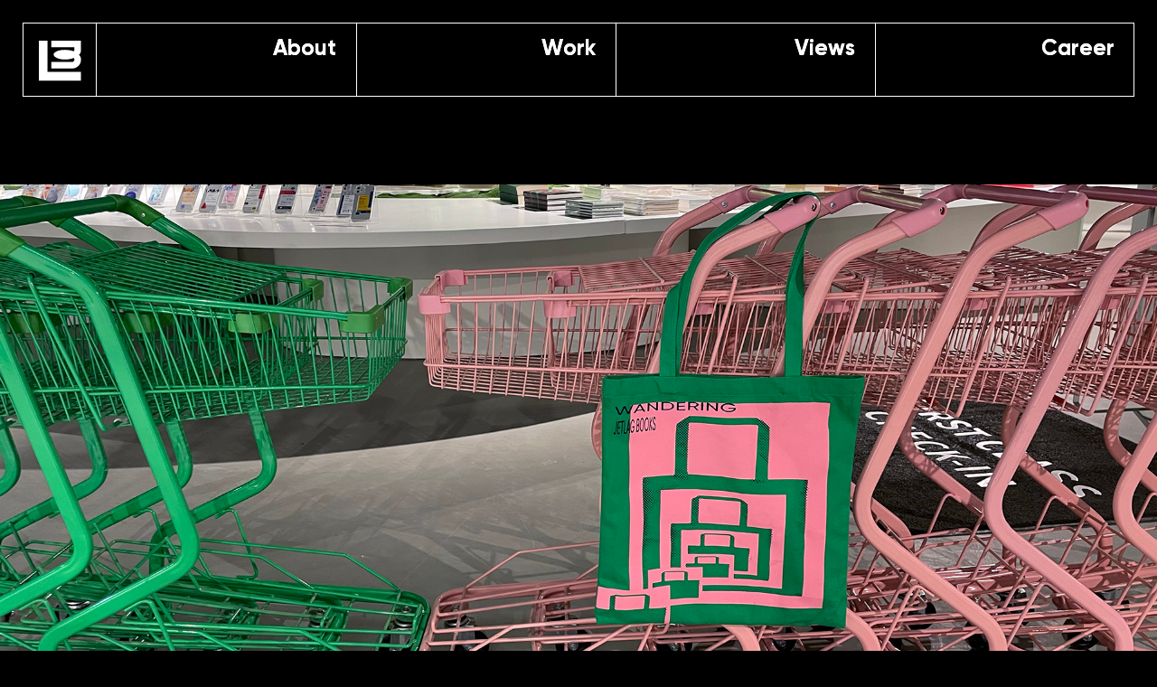

--- FILE ---
content_type: text/html; charset=UTF-8
request_url: https://l3branding.com/work/%E4%B9%A6%E5%BA%97%E7%A6%BB%E5%AE%B6%E5%87%BA%E8%B5%B0/
body_size: 2698
content:
<!DOCTYPE html><html prefix="og: http://ogp.me/ns#"><head><meta http-equiv="content-type" content="text/html; charset=utf-8"><title>书店离家出走 | L3 Branding</title><link rel="stylesheet" type="text/css" href="//s.l3branding.com/s/29.css"><script type="text/javascript">(function() {var d = document,UA = navigator.userAgent,IsAndroid = (/Android|HTC/i.test(UA) || (('ontouchend' in window) && (navigator.platform + '').match(/Linux/i))),IsIOS = !IsAndroid && /iPad|iPod|iPhone/i.test(UA),IsIPhone = !IsAndroid && /iPod|iPhone/i.test(UA),IsWindowsPhone = /Windows Phone/i.test(UA),IsWeb = false,elHTML = document.getElementsByTagName('html')[0],s = d.createElement('script'),className = elHTML.getAttribute('class') || elHTML.getAttribute('className');className = className ? [className] : [];if (self != top) {className.push('in_frame');}window.WEB_ROOT = '/';if (IsAndroid) {className.push('m android');} else if (IsIPhone) {className.push('m ios');} else if (!IsWindowsPhone) {className.push('web');IsWeb = true;}window.isWeb = IsWeb;window.useWebp = false;elHTML.className = className.join(' ');s.src = '//s.l3branding.com/s/1h.js';d.getElementsByTagName('head')[0].appendChild(s);})();</script><meta name="viewport" content="width=device-width, initial-scale=1.0, maximum-scale=1.0, user-scalable=no,shrink-to-fit=no"><meta content="telephone=no" name="format-detection"><meta http-equiv="X-UA-Compatible" content="IE=edge"><meta name="renderer" content="webkit"><meta property="og:title" content="书店离家出走 | L3 Branding"><meta property="og:type" content="website"><meta property="og:description" content="为国际巨头、新消费公司提供品牌和产品视觉升级、创新策略顾问和设计，屡获世界各大奖项"><meta property="og:site_name" content="L3 Branding"><meta property="og:image" content="https://s.l3branding.com/public/1/c/75dcf0-cdbda5-ef0ad7.fb.png"><meta property="og:image:width" content="600"><meta property="og:image:height" content="356"><meta name="twitter:card" content="summary_large_image"><meta name="twitter:image" content="https://s.l3branding.com/public/1/c/75dcf0-cdbda5-ef0ad7.fb.png"><link rel="apple-touch-icon-precomposed" href="//s.l3branding.com/public/1/5/59c558-7180d5-7fff7f.57.png"><link rel="apple-touch-icon-precomposed" sizes="114x114" href="//s.l3branding.com/public/1/5/59c558-7180d5-7fff7f.114.png"><link rel="apple-touch-icon-precomposed" sizes="72x72" href="//s.l3branding.com/public/1/5/59c558-7180d5-7fff7f.72.png"><link rel="icon" sizes="192x192" href="//s.l3branding.com/public/1/5/59c558-7180d5-7fff7f.192.png"><meta name="msapplication-TileColor" content="#transparent"><meta name="msapplication-TileImage" content="//s.l3branding.com/public/1/5/59c558-7180d5-7fff7f.win8.png"><meta name="theme-color" content="#000000"><link rel="icon" href="//s.l3branding.com/public/1/5/59c558-7180d5-7fff7f.ico"><meta name="keywords" content="品牌设计，包装设计，vi设计，顶尖设计，策略设计"><meta name="description" content="为国际巨头、新消费公司提供品牌和产品视觉升级、创新策略顾问和设计，屡获世界各大奖项"></head><body class="page_work"><div class="top_nav top_nav_with_transparent"><div class="nav_clip"><div class="nav_inner"><div class="nav_bg"><a class="logo" href="/"><span></span><div class="line_border"></div><div class="dot dot_tl"></div><div class="dot dot_tr"></div><div class="dot dot_bl"></div><div class="dot dot_br"></div></a><div class="main_nav"><div class="line_top"></div><div class="line_bottom"></div><div class="line_right"></div><a class="nav_item nav_item_0" href="/about/"><div class="dot dot_tl"></div><div class="dot dot_tr"></div><div class="dot dot_bl"></div><div class="dot dot_br"></div><span>About</span></a><a class="nav_item nav_item_1" href="/works/"><i class="line_left"></i><div class="dot dot_tl"></div><div class="dot dot_tr"></div><div class="dot dot_bl"></div><div class="dot dot_br"></div><span>Work</span></a><a class="nav_item nav_item_2" href="/views/"><i class="line_left"></i><div class="dot dot_tl"></div><div class="dot dot_tr"></div><div class="dot dot_bl"></div><div class="dot dot_br"></div><span>Views</span></a><a class="nav_item nav_item_3" href="/contact/"><i class="line_left"></i><div class="dot dot_tl"></div><div class="dot dot_tr"></div><div class="dot dot_bl"></div><div class="dot dot_br"></div><span>Career</span></a></div></div></div></div><div class="nav_inner nav_inner_with_transparent"><div class="nav_bg"><a class="logo" href="/"><span></span><div class="line_border"></div><div class="dot dot_tl"></div><div class="dot dot_tr"></div><div class="dot dot_bl"></div><div class="dot dot_br"></div></a><div class="main_nav"><div class="line_top"></div><div class="line_bottom"></div><div class="line_right"></div><a class="nav_item nav_item_0" href="/about/"><div class="dot dot_tl"></div><div class="dot dot_tr"></div><div class="dot dot_bl"></div><div class="dot dot_br"></div><span>About</span></a><a class="nav_item nav_item_1" href="/works/"><i class="line_left"></i><div class="dot dot_tl"></div><div class="dot dot_tr"></div><div class="dot dot_bl"></div><div class="dot dot_br"></div><span>Work</span></a><a class="nav_item nav_item_2" href="/views/"><i class="line_left"></i><div class="dot dot_tl"></div><div class="dot dot_tr"></div><div class="dot dot_bl"></div><div class="dot dot_br"></div><span>Views</span></a><a class="nav_item nav_item_3" href="/contact/"><i class="line_left"></i><div class="dot dot_tl"></div><div class="dot dot_tr"></div><div class="dot dot_bl"></div><div class="dot dot_br"></div><span>Career</span></a></div></div></div></div><div class="nav_holder"></div><div class="work_detail"><div class="block_image"><div class="image_wrap" style="background-color:#696c5f" bg-set="//s.l3branding.com/public/uploads/banner_318c33dfde.banner.png,//s.l3branding.com/public/uploads/banner_318c33dfde.1000.png 1000w,//s.l3branding.com/public/uploads/banner_318c33dfde.png 2x,//s.l3branding.com/public/uploads/banner_318c33dfde.banner.png 1920w 2x,//s.l3branding.com/public/uploads/banner_318c33dfde.1000.png 560w 2x"><i class="placeholder" style="padding-top:41.14%" ></i></div></div><div class="block_title_text"><div class="line_top"></div><div class="line_bottom"></div><div class="block_content block_content_large"><div class="block_title">书店离家出走</div></div></div><div class="grid_list"><div class="item_col_wrap"><div class="line_bottom"></div><div class="item item_col_2"><div class="item_inner"><div class="text_content">离家出走</div></div></div><div class="item item_col_2"><div class="item_inner"><div class="text_content">离家出走</div></div></div></div><div class="item item_single"><div class="item_inner"><div class="image_wrap" style="background-color:#88988e;background-position:50% 50%" bg-set="//s.l3branding.com/public/uploads/_6156445547.banner.png,//s.l3branding.com/public/uploads/_6156445547.1000.png 1000w,//s.l3branding.com/public/uploads/_6156445547.png 2x,//s.l3branding.com/public/uploads/_6156445547.banner.png 1920w 2x,//s.l3branding.com/public/uploads/_6156445547.1000.png 560w 2x"><i class="placeholder" style="padding-top:51.83%"></i></div></div></div><div class="item item_single"><div class="item_inner"><div class="image_wrap" style="background-color:#2e2b27;background-position:50% 50%" bg-set="//s.l3branding.com/public/uploads/1_fcfb8d6316.banner.png,//s.l3branding.com/public/uploads/1_fcfb8d6316.1000.png 1000w,//s.l3branding.com/public/uploads/1_fcfb8d6316.png 2x,//s.l3branding.com/public/uploads/1_fcfb8d6316.banner.png 1920w 2x,//s.l3branding.com/public/uploads/1_fcfb8d6316.1000.png 560w 2x"><i class="placeholder" style="padding-top:51.83%"></i></div></div></div><div class="item item_single"><div class="item_inner"><div class="image_wrap" style="background-color:#8b8b7d;background-position:50% 50%" bg-set="//s.l3branding.com/public/uploads/2_1da8c5f97f.banner.png,//s.l3branding.com/public/uploads/2_1da8c5f97f.1000.png 1000w,//s.l3branding.com/public/uploads/2_1da8c5f97f.png 2x,//s.l3branding.com/public/uploads/2_1da8c5f97f.banner.png 1920w 2x,//s.l3branding.com/public/uploads/2_1da8c5f97f.1000.png 560w 2x"><i class="placeholder" style="padding-top:51.83%"></i></div></div></div><div class="item item_single"><div class="item_inner"><div class="image_wrap" style="background-color:#9f9999;background-position:50% 50%" bg-set="//s.l3branding.com/public/uploads/4_b7f7b07128.banner.png,//s.l3branding.com/public/uploads/4_b7f7b07128.1000.png 1000w,//s.l3branding.com/public/uploads/4_b7f7b07128.png 2x,//s.l3branding.com/public/uploads/4_b7f7b07128.banner.png 1920w 2x,//s.l3branding.com/public/uploads/4_b7f7b07128.1000.png 560w 2x"><i class="placeholder" style="padding-top:51.83%"></i></div></div></div><div class="item item_single"><div class="item_inner"><div class="image_wrap" style="background-color:#84807a;background-position:50% 50%" bg-set="//s.l3branding.com/public/uploads/6_cea53463b5.banner.png,//s.l3branding.com/public/uploads/6_cea53463b5.1000.png 1000w,//s.l3branding.com/public/uploads/6_cea53463b5.png 2x,//s.l3branding.com/public/uploads/6_cea53463b5.banner.png 1920w 2x,//s.l3branding.com/public/uploads/6_cea53463b5.1000.png 560w 2x"><i class="placeholder" style="padding-top:51.83%"></i></div></div></div></div></div><div class="block block_text footer"><div class="block_padding"><div class="block_content_col block_content_col_left"><div class="block_content"><h2 class="block_title"><div class="line_top"></div><div class="line_bottom"></div>找到我们</h2><div class="text_content"><p>公司地址：<br>北京容禾文化传媒有限公司 / 北京市朝阳区北苑东路19号院中国铁建广场B座1905</p><p>咨询电话：<br>+86 15210691910 +86 13241049560</p><p>商务合作：<br>info@l3branding.com hjx@l3branding.com smx@L3branding.com</p><p>其他问题：<br>info@l3branding.com</p></div></div></div><div class="block_content_col block_content_col_right"><div class="block_content"><h2 class="block_title"><div class="line_top"></div><div class="line_bottom"></div>Find Us</h2><div class="text_content"><p>Company address:<br>1905, Block B, China Railway Construction Plaza, No.19 Beiyuan East Road, Chaoyang District, Beijing, China</p><p>Contact number:<br>+86 15210691910</p><p>Business Cooperation:<br>info@l3branding.com hjx@l3branding.com smx@L3branding.com</p><p>Other problems:<br>info@l3branding.com</p></div></div></div><div class="block_content_col block_content_col_left"><div class="block_content"><div class="line_top"></div><div class="text_content footer_text">&copy; 2025 北京容禾文化传媒有限公司 <a href="https://beian.miit.gov.cn/" target="_blank" rel="external">京ICP备19009027号-1</a></div></div></div><div class="block_content_col block_content_col_right"><div class="block_content"><div class="line_top"></div><div class="text_content footer_text_icons"><div class="social_icons"><span class="social_icon social_icon_weixin"><i></i><span class="qrcode" src-set="//s.l3branding.com/public/1/5/607d9a-9b7dd3-9b860a.qrcode.jpg,//s.l3branding.com/public/1/5/607d9a-9b7dd3-9b860a.qrcode@2x.jpg 2x"></span></span> <a href="http://l3branding.com/" target="_blank" rel="external" class="social_icon social_icon_weibo"><i></i></a> <a href="http://l3branding.com/" target="_blank" rel="external" class="social_icon social_icon_instagram"><i></i></a> </div></div></div></div></div></div></body></html>

--- FILE ---
content_type: text/css; charset=utf-8
request_url: https://s.l3branding.com/s/29.css
body_size: 9877
content:
::-webkit-media-controls{display:none}.mp_player{position:relative;overflow:hidden;background-color:#000}.mp_player_placeholder{display:block;padding-top:56.25%;height:0}.mp_hidden{display:none}.mp_video_containter,.mp_video_cover,.mp_controls,.mp_video_containter video,.mp_video_containter object{position:absolute;left:0;right:0;top:0;bottom:0;user-select:none;-webkit-user-select:none;height:100%;width:100%;vertical-align:middle}.mp_video_cover{background:none 50% 50% no-repeat;background-size:cover;transition:opacity .5s;-webkit-transition:opacity .5s}.mp_video_play{background:url(/s/1i.svg) 50% 50% no-repeat;background-size:100%;width:110px;height:110px;display:block;position:absolute;left:50%;top:50%;margin:-55px 0 0 -55px;cursor:pointer;-webkit-transition:opacity .3s ease;transition:opacity .3s ease;opacity:.8}.mp_video_play:hover{opacity:1}.mp_video_loading{transition:opacity .5s;-webkit-transition:opacity .5s;opacity:1;position:absolute;top:50%;left:50%;background:url(/s/1t.gif) 50% 50% no-repeat;background-size:100%;width:60px;height:60px;margin:-30px 0 0 -30px;cursor:default;display:none}@media only screen{.mp_video_loading{background-image:url(/s/a7.png);opacity:0;display:block}}@keyframes loading{0%{transform:rotate(0deg);-webkit-transform:rotate(0deg)}100%{transform:rotate(360deg);-webkit-transform:rotate(360deg)}}.mp_controls{transition:opacity .35s cubic-bezier(0,0,0.2,1);-webkit-transition:opacity .35s cubic-bezier(0,0,0.2,1);opacity:0;display:none}.mp_player_fullscreen{position:fixed!important;margin:0!important;padding:0!important;left:0;top:0;bottom:0;right:0;width:100%;z-index:6000;display:block!important}.mp_player_fullscreen .mp_controls{z-index:2147483647;display:block!important;opacity:1!important}.mp_control_bar{position:absolute;left:0;right:0;bottom:0;height:40px;transition:opacity .35s cubic-bezier(0,0,0.2,1);-webkit-transition:opacity .35s cubic-bezier(0,0,0.2,1)}.mp_gradient_bg{position:absolute;left:0;right:0;bottom:0;height:98px;pointer-events:none;background:url("[data-uri]") 50% 100% repeat-x;*background-image:url(/s/a5.png)}.mp_progress_bar_wrap{position:absolute;left:20px;right:20px;top:-20px;height:35px;cursor:pointer}.mp_progress_bar{position:absolute;left:0;right:0;top:14px}.mp_progress_bg{height:5px;position:absolute;left:0;top:0;right:0;bottom:0;display:block;transform:scaleY(0.6);transition:transform .1s cubic-bezier(0.4,0,1,1);-webkit-transform:scaleY(0.6);-webkit-transition:-webkit-transform .1s cubic-bezier(0.4,0,1,1);background:url(/s/a9.png) 0 0 repeat;background:rgba(255,255,255,.2)}.mp_progress_bar_mouse_over .mp_progress_bg,.mp_dragging .mp_progress_bg{transform:scaleY(1);-webkit-transform:scaleY(1)}.mp_progress_loaded_bg{right:auto;background:rgba(255,255,255,.3)}.mp_progress_seek_bg{right:auto}.mp_progress_played_seek_bg{left:auto;background:rgba(0,0,0,.125)}.mp_progress_played{position:absolute;left:0;top:0;bottom:0}.mp_scrubber{display:block;position:absolute;width:12px;height:12px;top:-4px;right:-6px;-webkit-border-radius:6px;border-radius:6px;transform:scale(0.1);transition:transform .1s cubic-bezier(0.4,0,1,1);-webkit-transform:scale(0.1);-webkit-transition:-webkit-transform .1s cubic-bezier(0.4,0,1,1)}.mp_touch .mp_scrubber,.mp_progress_bar_mouse_over .mp_scrubber,.mp_dragging .mp_scrubber{transform:scale(1);-webkit-transform:scale(1)}.mp_scrubber_timer{padding:8px 12px;-webkit-border-radius:4px;border-radius:4px;font-style:normal;font-size:12px;color:#fff;position:absolute;bottom:100%;margin-bottom:6px;background:#333;background:rgba(0,0,0,.5);transform-origin:50% 100%;transform:scale(0);transition:transform .15s,opacity .15s;-webkit-transform-origin:50% 100%;-webkit-transform:scale(0);-webkit-transition:-webkit-transform .15s,opacity .15s;pointer-events:none;display:none;opacity:0}@media only screen{.mp_scrubber_timer{display:block}}.mp_progress_bar_mouse_over .mp_scrubber_timer,.mp_dragging .mp_scrubber_timer{transform:scale(1);-webkit-transform:scale(1);display:block;opacity:1}.mp_control_button_wrap{color:#fff;padding:0 12px}.mp_control_button_right{float:right}.mp_time_wrap,.mp_control_item{color:#fff;padding:8px 10px 12px;position:relative;float:left;line-height:20px}.mp_time_wrap{font-size:.9em;pointer-events:none}.mp_control_item{cursor:pointer;opacity:.8;transition:opacity .2s;-webkit-transition:opacity .2s}.mp_control_item:hover{opacity:1}.mp_control_item .mp_button{background:url(/s/a4.png) 0 0 no-repeat;background-size:40px;width:20px;height:20px;display:block}.mp_fullscreen .mp_button{background-position:0 -40px}.mp_player_fullscreen .mp_fullscreen .mp_button{background-position:-20px -40px}.mp_player_playing .mp_button_play .mp_button{background-position:-20px 0}.mp_sound .mp_button_sound{background-position:0 -20px}.mp_sound .mp_button_mute{background-position:-20px -20px;display:none}.mp_sound_muted .mp_button_sound{display:none}.mp_sound_muted .mp_button_mute{display:block}.mp_living_text{cursor:default;pointer-events:none;opacity:1;display:none}.mp_player_living .mp_living_text{display:block}.mp_player_loading .mp_video_loading,.mp_played .mp_controls{display:block}.mp_played .mp_controls{pointer-events:all}.mp_played .mp_video_play,.mp_played .mp_video_cover,.mp_player_idle .mp_controls{display:none;pointer-events:none}@media only screen{.mp_played .mp_controls{opacity:1}.mp_player_loading .mp_video_loading{opacity:1;-webkit-animation:loading 1s steps(12,end) infinite both;animation:loading 1s steps(12,end) infinite both}.mp_played .mp_video_play,.mp_played .mp_video_cover,.mp_player_idle .mp_controls{opacity:0;display:block}.mp_control_item .mp_button{background-image:url(/s/1j.svg)}.mp_video_play{background-image:url(/s/1i.svg)}}@media(-webkit-min-device-pixel-ratio:1.3),(min--moz-device-pixel-ratio:1.3),(min-resolution:1.3dppx){.mp_video_loading{background-image:url(/s/a8.png)}}@media only screen and (max-width:500px){.mp_video_loading{width:40px;height:40px;margin:-20px 0 0 -20px}}.mp_player_living .mp_progress_bar_wrap,.mp_player_living .mp_time_wrap,.mp_player_living .mp_button_play{display:none}.mp_no_controls .mp_controls,.mp_no_controls .mp_video_play{display:none}@media only screen and (max-width:414px){.mp_video_play{width:55px;height:55px;margin:-28px 0 0 -28px}}.slider{position:relative;overflow:hidden}.slider img{user-select:none;-webkit-user-select:none;-ms-user-select:none;width:100%;max-width:none}.slider .scroller{position:relative;width:10000%;height:100%;white-space:nowrap;text-align:left}.slider .slider_item{position:relative;height:100%;width:1%;display:-moz-inline-stack;display:inline-block;zoom:1;vertical-align:top;white-space:normal;*display:inline}.slider .slider_item_outer{position:absolute;top:0}.slider_vertical .scroller{position:relative;height:1000%;width:auto;white-space:normal}.slider_vertical .slider_item{display:block;position:relative;width:auto;height:10%}.slider_vertical .slider_item_outer{position:absolute;top:auto;left:0}.preview_tip{position:relative;text-align:center;padding:20px;line-height:1.6;background-color:#fff5c5;color:#b94100}div,p,dl,dd,a,b,u,em,input,textarea,button,select,form,section,label,span,td,ul li,nav,footer,body,ul,i,h1,h2,h3,h4,h5,h6{-webkit-tap-highlight-color:rgba(0,0,0,0);padding:0;margin:0;list-style:none;outline:0;word-wrap:break-word}a:focus,a:active{outline:0}@font-face{font-family:"Gilroy";src:url(/s/1.eot);src:url(/s/1.eot?#iefix) format("embedded-opentype"),url(/s/1.woff) format("woff"),url(/s/4.ttf) format("truetype")}@font-face{font-family:"Gilroy";font-weight:700;src:url(/s/0.eot);src:url(/s/0.eot?#iefix) format("embedded-opentype"),url(/s/0.woff) format("woff"),url(/s/3.ttf) format("truetype")}h1,h2,h3,h4,h5,.nav_item,.nav_text text{text-rendering:optimizeLegibility;font-smoothing:antialiased;-moz-osx-font-smoothing:grayscale;-webkit-font-smoothing:antialiased}body,td,input,textarea,option,select,button{font-family:"Gilroy","PingFang SC","微软雅黑","Helvetica Neue","Helvetica","Lucida Grande","Lucida Sans Unicode","Hiragino Sans GB",arial,sans-serif;-webkit-text-size-adjust:none;-webkit-appearance:none;outline:0;font-size:1em}body{background-color:#000;-webkit-text-size-adjust:none!important;color:#fff}@media(-webkit-min-device-pixel-ratio:1.3),(min--moz-device-pixel-ratio:1.3),(min-resolution:1.3dppx){body{text-rendering:optimizeLegibility;font-smoothing:antialiased;-moz-osx-font-smoothing:grayscale;-webkit-font-smoothing:antialiased}}svg,img{vertical-align:middle;border:0}a{color:#fff;text-decoration:none;-webkit-transition:color .3s,background-color .3s,border-color .3s;transition:color .3s,background-color .3s,border-color .3s;-webkit-touch-callout:none;cursor:pointer}a.active,.web a:hover{text-decoration:none;color:#fff}.text_content{line-height:1.6;font-size:.8125em}.text_content p{margin-bottom:1em}.text_content p:last-child{margin-bottom:0}.placeholder{display:block;height:0;padding-top:100%;background:none 50% 50% no-repeat;background-size:cover}.middle_holder{display:inline-block;*display:inline;*zoom:1;font-size:0;width:0;height:100%;vertical-align:middle}.middle{display:inline-block;*display:inline;*zoom:1;vertical-align:middle;width:100%;position:relative}.mobile_content{display:none}.table{display:table;width:100%;height:100%}.table_row{display:table-row;position:relative}.table_cell{display:table-cell;vertical-align:middle}.image_wrap{position:relative;background:#1c1c1c 50% 50% no-repeat;background-size:cover}.player .image_wrap{position:absolute}.image_wrap video{object-fit:cover;object-position:center;height:100%;width:100%;left:0;top:0;background-color:rgba(0,0,0,0)!important;-webkit-transition:opacity .3s ease;transition:opacity .3s ease}.image_wrap video.video_loading,.show_popup .image_wrap video{opacity:0}.pagination{text-align:center}.pagination .disabled{pointer-events:none;opacity:.2}.pagination b{font-style:normal}.pagination a,.pagination b,.pagination span{color:#999a9a;padding:10px 7px;min-width:12px;display:inline-block;vertical-align:middle;line-height:24px;height:24px;font-size:1.25em}.pagination u{text-decoration:none;display:inline-block;vertical-align:top;position:relative}.pagination u:after{display:block;content:"";height:2px;position:absolute;width:100%;left:0;bottom:0;background-color:#999a9a;-webkit-transition:all .3s;transition:all .3s;opacity:0}.pagination b{color:#fff}.pagination a:hover u:after{opacity:1}.pagination .pagination_arrow{display:inline-block;vertical-align:middle;border-right:1px solid #fff;border-bottom:1px solid #fff;width:13px;height:13px;-webkit-transform:rotate(135deg);transform:rotate(135deg);margin-right:-4px;position:relative;top:-2px}.pagination .pagination_next .pagination_arrow{-webkit-transform:rotate(-45deg);margin-left:-4px;margin-right:auto}.line_left,.line_right{position:absolute;display:block;top:0;bottom:0;width:1px;background:#666;left:0}.line_right{left:auto;right:0}.line_border{position:absolute;left:0;top:0;right:0;bottom:0;border:1px solid #666;-webkit-transition:border-color .3s;transition:border-color .3s;-webkit-box-sizing:border-box;box-sizing:border-box}.line_top,.line_bottom{position:absolute;display:block;left:0;right:0;top:0;height:1px;background:#666}.line_bottom{top:auto;bottom:0}.dot{width:5px;height:5px;-webkit-border-radius:3px;-moz-border-radius:3px;border-radius:3px;background-color:#fff;display:block;position:absolute}.dot_tl{left:-2px;top:-2px}.dot_tr{right:-2px;top:-2px}.dot_bl{left:-2px;bottom:-2px}.dot_br{right:-2px;bottom:-2px}@media(-webkit-min-device-pixel-ratio:1.3),(min--moz-device-pixel-ratio:1.3),(min-resolution:1.3dppx){.line_left,.line_top{-webkit-transform-origin:0 0;transform-origin:0 0}.line_left,.line_right{-webkit-transform:scale(0.5,1);transform:scale(0.5,1)}.line_right,.line_bottom{-webkit-transform-origin:100% 100%;transform-origin:100% 100%}.line_top,.line_bottom{-webkit-transform:scale(1,0.5);transform:scale(1,0.5)}.line_border{-webkit-transform-origin:0 0;transform-origin:0 0;right:auto;width:200%;height:200%;-webkit-box-sizing:border-box;box-sizing:border-box;-webkit-transform:scale(0.5);transform:scale(0.5)}}.block_width{margin:0 auto;max-width:1366px}.block_width_padding{position:relative;margin:0 25px}.block{position:relative;padding:0 25px}.block_content_col{width:50%;vertical-align:top;display:inline-block;*display:inline;*zoom:1}.block_content_col_image{position:absolute;top:0;height:100%}.block_content_col_image .image_padding{background-color:#000;position:relative;height:100%;padding:0 25px;margin-right:25px}.block_content_col_image .image_wrap{height:100%;background-size:contain;background-color:transparent}@media only screen and (max-width:560px){.block_content_col_image{position:relative;height:auto}.block_content_col_image .image_padding{background-color:transparent;margin:0;padding:0 0 25px}}.block_content{position:relative}.block_title{font-size:.875em;line-height:1.9444444444;font-size:1em;padding:26px 0;position:relative;color:#fff}@media only screen and (min-width:1062.4444444444px) and (max-width:1366px){.block_title{font-size:1.317715959vw}}@media only screen and (min-width:1366px){.block_title{font-size:1.125em}}.text_content{font-size:.875em;line-height:2.2222222222}@media only screen and (min-width:1062.4444444444px) and (max-width:1366px){.text_content{font-size:1.317715959vw}}@media only screen and (min-width:1366px){.text_content{font-size:1.125em}}.text_content h2,.text_content h3{font-size:1em;color:#fff}.text_item{margin-bottom:2em}.text_item:last-child{margin-bottom:0}svg{max-width:100%;vertical-align:top;height:auto}.block_bg{background-color:#1c1c1c;position:absolute;left:0;top:0;width:100%;height:200%}.block_text_bg{background-color:#1c1c1c}.block_text .text_content{padding:25px 0}.block_text .text_content_narrow{width:76.5979381443%}@media only screen and (max-width:700px){.block_text .text_content_narrow{width:auto;padding-right:25px}}.block_text_no_bottom_spacing .text_content{padding-bottom:53px}.block_large_spacing{margin-bottom:48px}.block_text_small .text_content{font-size:.875em}@media only screen and (min-width:1062.4444444444px) and (max-width:1366px){.block_text_small .text_content{font-size:1.317715959vw}}@media only screen and (min-width:1366px){.block_text_small .text_content{font-size:1.125em}}.block_text_small .text_content h2{font-size:1.1111111111em;margin-bottom:.7em}.block_title_text .block_content_col{vertical-align:bottom}.block_title_text .block_content{padding:25px 0}.block_title_text .block_title{font-size:15.7833089312px;line-height:1.5909090909;color:#fff;padding:0}@media only screen and (min-width:980px) and (max-width:1366px){.block_title_text .block_title{font-size:1.6105417277vw}}@media only screen and (min-width:1366px){.block_title_text .block_title{font-size:1.375em}}.block_title_text .block_content_large{padding:57px 0}.block_title_text .block_content_large .block_title{font-size:28.6969253294px;line-height:1.5;color:#fff;font-weight:400;padding:0;width:76.0962566845%}@media only screen and (min-width:980px) and (max-width:1366px){.block_title_text .block_content_large .block_title{font-size:2.9282576867vw}}@media only screen and (min-width:1366px){.block_title_text .block_content_large .block_title{font-size:2.5em}}@media only screen and (max-width:800px){.block_title_text .block_content_large .block_title{width:auto;max-width:570px}}.block_title_text .text_content{font-size:16.5007320644px;line-height:1.2173913043;color:#a2a2a2}@media only screen and (min-width:980px) and (max-width:1366px){.block_title_text .text_content{font-size:1.6837481698vw}}@media only screen and (min-width:1366px){.block_title_text .text_content{font-size:1.4375em}}.block_title_text .text_content a{color:#a2a2a2}.web .block_title_text .text_content a:hover,.block_title_text .text_content a.active{color:#fff}.block_top_text .block_content_large{padding:10.0534759358% 0 14.3315508021%}.block_intro{user-select:none}.block_intro h2{font-size:86.0907759883px;margin-bottom:52.1276595745%}@media only screen and (min-width:980px) and (max-width:1366px){.block_intro h2{font-size:8.78477306vw}}@media only screen and (min-width:1366px){.block_intro h2{font-size:7.5em}}.block_intro .text_content{font-size:21.5226939971px;line-height:1.5}@media only screen and (min-width:980px) and (max-width:1366px){.block_intro .text_content{font-size:2.196193265vw}}@media only screen and (min-width:1366px){.block_intro .text_content{font-size:1.875em}}.block_intro svg{width:100%}.block_intro .shake{position:relative;-webkit-transform-origin:50% 100%;transform-origin:50% 100%;will-change:transform}.block_intro .shake .block_content_col{margin-bottom:15px}.block_intro .shake svg{position:absolute;left:0;bottom:0;width:100%}.block_intro .shake_event{position:absolute;width:50%;top:0;height:100%;left:0}.block_intro .shake_event_right{left:50%}.block_intro .shape{margin:0 0 40px}@media only screen and (max-width:800px){.block_intro h2{font-size:57.3938506589px}.block_intro .text_content{font-size:14.3484626647px}}@media only screen and (max-width:800px) and (min-width:980px) and (max-width:1366px){.block_intro h2{font-size:5.8565153734vw}}@media only screen and (max-width:800px) and (min-width:1366px){.block_intro h2{font-size:5em}}@media only screen and (max-width:800px) and (min-width:980px) and (max-width:1366px){.block_intro .text_content{font-size:1.4641288433vw}}@media only screen and (max-width:800px) and (min-width:1366px){.block_intro .text_content{font-size:1.25em}}@media only screen and (max-width:560px){.block_intro h2{font-size:53.8067349927px}.block_intro .text_content{font-size:.875em}.block_intro .block_content_col{display:inline-block;*display:inline;*zoom:1;vertical-align:top;width:50%}}@media only screen and (max-width:560px) and (min-width:980px) and (max-width:1366px){.block_intro h2{font-size:5.4904831625vw}}@media only screen and (max-width:560px) and (min-width:1366px){.block_intro h2{font-size:4.6875em}}@media only screen and (max-width:560px) and (min-width:1195.25px) and (max-width:1366px){.block_intro .text_content{font-size:1.1713030747vw}}@media only screen and (max-width:560px) and (min-width:1366px){.block_intro .text_content{font-size:1em}}.block_content_col_right{text-align:right}.block_image{position:relative;display:block}.block_image .placeholder{padding-top:56.25%}.block_image .block_title{position:absolute;color:#fff;left:0;bottom:0;right:0;padding:25px;font-size:1em}.block_image .block_title h2{font-size:28.6969253294px;line-height:1.4;position:relative}@media only screen and (min-width:980px) and (max-width:1366px){.block_image .block_title h2{font-size:2.9282576867vw}}@media only screen and (min-width:1366px){.block_image .block_title h2{font-size:2.5em}}@media only screen and (max-width:560px){.block_image .block_title h2{font-size:21.5226939971px}}@media only screen and (max-width:560px) and (min-width:980px) and (max-width:1366px){.block_image .block_title h2{font-size:2.196193265vw}}@media only screen and (max-width:560px) and (min-width:1366px){.block_image .block_title h2{font-size:1.875em}}.block_image .block_title .text_content{position:relative;font-size:14.3484626647px;line-height:1.2;font-weight:400;margin-top:.5em}@media only screen and (min-width:980px) and (max-width:1366px){.block_image .block_title .text_content{font-size:1.4641288433vw}}@media only screen and (min-width:1366px){.block_image .block_title .text_content{font-size:1.25em}}.block_image .block_title .mask{position:absolute;bottom:0;left:0;right:0;background:url("data:image/svg+xml,%3Csvg%20xmlns=%22http://www.w3.org/2000/svg%22%3E%3Cdefs%3E%3ClinearGradient%20id=%22g%22%20x1=%221%22%20y1=%220%22%20x2=%221%22%20y2=%221%22%3E%3Cstop%20offset=%220%25%22%20stop-color=%22rgb%280,0,0%29%22%20stop-opacity=%220%22%20/%3E%3Cstop%20offset=%22100%25%22%20stop-color=%22rgb%280,0,0%29%22%20stop-opacity=%22.8%22%20/%3E%3C/linearGradient%3E%3C/defs%3E%3Crect%20x=%220%22%20y=%220%22%20width=%22100%25%22%20height=%22100%25%22%20fill=%22url%28%23g%29%22%20/%3E%3C/svg%3E");background:-webkit-linear-gradient(top,rgba(0,0,0,0),rgba(0,0,0,.8));background:-moz-linear-gradient(top,rgba(0,0,0,0),rgba(0,0,0,.8));background:-o-linear-gradient(top,rgba(0,0,0,0),rgba(0,0,0,.8));background:linear-gradient(to bottom,rgba(0,0,0,0),rgba(0,0,0,.8))}.block_image .block_title .mask i{display:block;height:0;padding-top:7.8125%}.contact_item{display:inline-block;*display:inline;*zoom:1;vertical-align:top;margin-right:50px;color:#bebebe;line-height:1}.contact_item h2{color:#fff;margin-bottom:12px}.contact_item i{display:inline-block;*display:inline;*zoom:1;vertical-align:baseline;margin-right:10px;margin-bottom:-2px;width:23px;height:26px;background:url(/s/3.png) 0 0 no-repeat;background-size:200%}@media only screen{.contact_item i{background-image:url(/s/1.svg)}}.contact_item_bus i{background-position:100% 0}.block_mask_content{padding:0}.block_mask_content .block_content{position:absolute;left:0;top:0;width:100%;height:100%;background:rgba(0,0,0,.5);margin:0}.block_mask_content .block_padding{padding-top:5.2083333333%;margin-left:112px;margin-right:112px;position:relative}.block_mask_content .block_title{bottom:auto;position:relative;font-size:21.5226939971px;line-height:1.8333333333}@media only screen and (min-width:980px) and (max-width:1366px){.block_mask_content .block_title{font-size:2.196193265vw}}@media only screen and (min-width:1366px){.block_mask_content .block_title{font-size:1.875em}}.logo_list{padding:25px}.logo_list .item{display:inline-block;*display:inline;*zoom:1;vertical-align:top;width:16.6666666667%;position:relative}@media only screen and (max-width:560px){.logo_list .item{width:25%}}@media only screen and (max-width:375px){.logo_list .item{width:33.3333333333%}}.logo_list .image_wrap{background-size:contain;background-color:transparent}.logo_list .placeholder{padding-top:73.5294117647%}.job_list .block{margin-bottom:25px}.job_list .block:last-child{margin-bottom:0}.job_list .block_title{font-size:15.7833089312px;line-height:1}@media only screen and (min-width:980px) and (max-width:1366px){.job_list .block_title{font-size:1.6105417277vw}}@media only screen and (min-width:1366px){.job_list .block_title{font-size:1.375em}}.job_list .text_content,.job_list .text_content a{color:#bebebe}.job_list .text_content{max-width:710px}.text_content_item{display:inline-block;*display:inline;*zoom:1;vertical-align:top;margin-right:46px}.team_list{padding:25px 0 0;margin:0 -12px}.team_list .image_wrap{margin-left:12px;margin-right:12px}.team_list .item{width:25%;display:inline-block;*display:inline;*zoom:1;vertical-align:top;position:relative;margin-bottom:25px}@media only screen and (max-width:650px){.team_list .item{width:33.3333333333%}}@media only screen and (max-width:440px){.team_list .item{width:50%}}.grid_list{margin-left:13px;margin-right:13px;margin-top:25px}.grid_list+.grid_list{margin-top:0}.grid_list .block,.grid_list .item_inner{margin:0 12px 25px;position:relative}.grid_list .block .text_content{padding:22px 0 92px;font-size:14.3484626647px;line-height:1.5}@media only screen and (min-width:980px) and (max-width:1366px){.grid_list .block .text_content{font-size:1.4641288433vw}}@media only screen and (min-width:1366px){.grid_list .block .text_content{font-size:1.25em}}.grid_list .placeholder{padding-top:66.2251655629%}.grid_list .item{display:inline-block;*display:inline;*zoom:1;vertical-align:top;position:relative}.grid_list .item_single{display:block}.grid_list .item_single .placeholder{padding-top:34.4492440605%}.grid_list .item_col_2{width:50%}.grid_list .item_col_3{width:33.3333333333%}@media only screen and (max-width:560px){.grid_list .item,.grid_list .item_col_2,.grid_list .item_col_3{display:block;width:auto}.block_content_col{display:block;width:auto}}.grid_list_mask_title .item_mask,.grid_list_mask_title .item_title{position:absolute;left:0;top:0;right:0;bottom:0;transition:opacity .3s;-webkit-transition:opacity .3s;opacity:0;-ms-filter:"alpha(opacity=0)";filter:alpha(opacity=0)}.grid_list_mask_title .item_title{margin-top:0;font-size:15.7833089312px;color:#fff;padding:25px;line-height:1.5}@media only screen and (min-width:980px) and (max-width:1366px){.grid_list_mask_title .item_title{font-size:1.6105417277vw}}@media only screen and (min-width:1366px){.grid_list_mask_title .item_title{font-size:1.375em}}.grid_list_mask_title .item_title span{display:block;color:#999a9a}.web .grid_list_mask_title .item:hover .item_mask,.web .grid_list_mask_title .item:hover .item_mask,.grid_list_mask_title .item.active .item_mask,.web .grid_list_mask_title .item:hover .item_title,.web .grid_list_mask_title .item:hover .item_title,.grid_list_mask_title .item.active .item_title{opacity:1;-ms-filter:"alpha(opacity=100)";filter:alpha(opacity=100)}.social_icons{height:32px}.social_icon{display:inline-block;*display:inline;*zoom:1;vertical-align:top;width:32px;height:32px;position:relative;margin-right:50px;cursor:pointer}.social_icon i{display:block;height:100%;background:url(/s/3.svg) 0 0 no-repeat;background-size:100%;position:relative;opacity:.6;-ms-filter:"alpha(opacity=60)";filter:alpha(opacity=60);-webkit-transition:opacity .3s;transition:opacity .3s}.social_icon_weixin i{background-position:100% 0}.social_icon_weibo i{background-position:100% 50%}.social_icon_instagram i{background-position:100% 100%}.social_icon .qrcode{display:none;position:absolute;width:180px;bottom:100%;left:50%;margin-bottom:20px;margin-left:-91px;border:1px solid #000}.social_icon .qrcode img{width:100%}@media only screen and (max-width:750px){.social_icon .qrcode{width:120px;margin-left:-60px}}.social_icon:hover .qrcode{display:block}.web .social_icon:hover i,.social_icon.active i{opacity:1;-ms-filter:"alpha(opacity=100)";filter:alpha(opacity=100)}.text_block .social_icons{text-align:justify;max-width:250px}.text_block .social_icons:after{content:"";display:inline-block;*display:inline;*zoom:1;width:100%}.text_block .social_icons .social_icon{margin-right:10px}.text_block .social_icons .social_icon:last-child{margin-right:0}.social_login .social_icon_weixin i,.footer .social_icon_weixin i{background-position:0 0}.social_login .social_icon_weibo i,.footer .social_icon_weibo i{background-position:0 50%}.social_login .social_icon_instagram i,.footer .social_icon_instagram i{background-position:0 100%}.nav_holder{height:132px}.top_nav{position:fixed;left:0;top:0;width:100%;z-index:5000}.top_nav .c{color:#fff;-webkit-text-stroke-width:.5px;-webkit-text-stroke-color:#fff}.nav_clip{overflow:hidden}.nav_inner_with_transparent{display:none}.top_nav_with_transparent{height:0;top:0}.top_nav_with_transparent .nav_clip{position:absolute;left:0;right:0;top:0;height:107px}.top_nav_with_transparent .nav_inner{position:absolute;bottom:0;left:0;right:0;bottom:auto;top:0}.top_nav_with_transparent .nav_inner_with_transparent{display:block}.page_home .nav_inner .line_top,.nav_inner_with_transparent .line_top,.page_home .nav_inner .line_bottom,.nav_inner_with_transparent .line_bottom,.page_home .nav_inner .line_left,.nav_inner_with_transparent .line_left,.page_home .nav_inner .line_right,.nav_inner_with_transparent .line_right{opacity:0;-ms-filter:"alpha(opacity=0)";filter:alpha(opacity=0);-webkit-transition:opacity .3s;transition:opacity .3s}.nav_inner{margin:25px 25px 0}.nav_inner_shown{position:absolute;bottom:0;left:0;right:0}.nav_bg{height:82px;margin-bottom:2px;-webkit-transition:background .3s;transition:background .3s;background-color:#000}.web .nav_bg:hover,.nav_bg.active{background-color:#000}.web .nav_bg:hover .line_top,.nav_bg.active .line_top,.web .nav_bg:hover .line_bottom,.nav_bg.active .line_bottom,.web .nav_bg:hover .line_left,.nav_bg.active .line_left,.web .nav_bg:hover .line_right,.nav_bg.active .line_right{opacity:1;-ms-filter:"alpha(opacity=100)";filter:alpha(opacity=100)}.nav_bg .line_left,.nav_bg .line_right,.nav_bg .line_top,.nav_bg .line_bottom{background-color:#fff}.nav_bg .line_border{border-color:#fff}.nav_bg .dot{opacity:0;-ms-filter:"alpha(opacity=0)";filter:alpha(opacity=0);z-index:10;-webkit-transition:opacity .3s;transition:opacity .3s}.page_home .nav_bg,.page_works .nav_bg,.page_work .nav_bg{background-color:transparent}.main_nav{margin-left:82px;position:relative;height:100%}.web .logo:hover .dot,.web .nav_item:hover .dot,.logo.active .dot,.nav_item.active .dot{opacity:1;-ms-filter:"alpha(opacity=100)";filter:alpha(opacity=100)}.nav_item{display:inline-block;*display:inline;*zoom:1;vertical-align:middle;position:relative;font-size:18.6530014641px;text-align:center;height:100%;width:25%;color:#fff;text-align:right;white-space:nowrap;font-weight:700}@media only screen and (min-width:980px) and (max-width:1366px){.nav_item{font-size:1.9033674963vw}}@media only screen and (min-width:1366px){.nav_item{font-size:1.625em}}.nav_item span{display:block;padding:18px 22px}.nav_item span{line-height:1}.nav_item .dot_tr,.nav_item .dot_br{margin-right:-1px}.nav_item_0 .dot_tl,.nav_item_0 .dot_bl{margin-left:-1px}.nav_item_3 .dot_tr,.nav_item_3 .dot_br{margin-right:0}@media only screen and (max-width:560px){.nav_item{text-align:center}.nav_item span{padding:31px 0}}@media only screen and (max-width:400px){.nav_item{font-size:1em}}.logo{float:left;display:block;position:relative}.logo span{width:82px;display:block;height:0;padding-top:100%;background:#000 url(/s/2.svg) 0 50% no-repeat;background-size:100%;position:relative}.footer{padding-top:115px;background-color:#000}.footer .block_content_col_left .line_top,.footer .block_content_col_left .line_bottom{left:-25px}.footer .block_content_col_right{text-align:left}.footer .block_content_col_right .line_top,.footer .block_content_col_right .line_bottom{right:-25px}.footer .block_content_col_right .block_title,.footer .block_content_col_right .text_content{padding-left:12px}.footer .block_title{padding:35px 0;font-size:16.5007320644px}@media only screen and (min-width:980px) and (max-width:1366px){.footer .block_title{font-size:1.6837481698vw}}@media only screen and (min-width:1366px){.footer .block_title{font-size:1.4375em}}.footer .text_content{font-size:.8125em;line-height:1.6923076923;padding:36px 0}.footer .footer_text,.footer .footer_text_icons{padding-top:22px;padding-bottom:22px}.footer .footer_text{font-size:.9375em;padding-bottom:48px;color:#818181}.footer .footer_text a{color:#818181}@media only screen and (max-width:560px){.footer .block_content_col .line_top,.footer .block_content_col .line_bottom{left:0;right:0}.footer .footer_text{padding:22px 0;font-size:.75em}.footer .block_content_col_right .block_title,.footer .block_content_col_right .text_content{padding-left:0}}.popup_wrap{position:fixed;top:0;right:0;bottom:0;left:0;z-index:6000;overflow:hidden;display:none}.popup_bg{position:absolute;width:100%;height:100%;left:0;top:0;background-color:#fff;opacity:.8}.popup_content{overflow:auto;-webkit-overflow-scrolling:touch;position:absolute;padding:30px 0;left:0;right:0;top:0;bottom:0}.popup_wrap .text_content{padding-top:0;padding-bottom:1em}.popup_wrap .text_slider .text{padding-bottom:1em}.popup_wrap .text_content h2,.popup_wrap .text_slider h2{padding-bottom:.7em;font-size:2.25em}.popup_wrap .text_content .image_wrap{margin-bottom:1em}.popup_wrap .topbar{position:absolute;height:107px;background-color:#fff;left:0;right:0;top:0}.popup_wrap .close{width:40px;height:40px;display:block;margin-left:auto;position:absolute;top:50%;margin-top:-20px;right:20px;cursor:pointer}.popup_wrap .close b i{display:block;position:absolute;height:3px;left:10%;right:10%;top:50%;margin-top:-1px;background-color:#000;-webkit-transform:rotate(45deg);transform:rotate(45deg)}.popup_wrap .close b i:last-child{-webkit-transform:rotate(-45deg);transform:rotate(-45deg)}.show_message_popup .body_wrap{position:fixed;left:0;top:0;width:100%;height:100%}.show_message_popup .popup_wrap{position:relative;min-height:100%}.show_message_popup .popup_wrap .table{height:100vh}.show_popup .popup_wrap{display:block}.hide_popup .popup_wrap{display:block;pointer-events:none}.show_popup .popup_wrap .block_bg{-webkit-transform:scale(3);transform:scale(3);-webkit-animation:nav_bg_scale_in .3s 0s 1 ease-in-out both;animation:nav_bg_scale_in .3s 0s 1 ease-in-out both}.show_popup .popup_wrap .popup_content{-webkit-animation:nav_logo_in .5s .2s 1 ease-out both;animation:nav_logo_in .5s .2s 1 ease-out both}.show_popup .popup_wrap .close{-webkit-animation:nav_logo_in .2s .1s 1 ease-out both;animation:nav_logo_in .2s .1s 1 ease-out both}.hide_popup .popup_wrap .block_bg{-webkit-animation:nav_bg_scale_out .2s .1s 1 ease-in-out both;animation:nav_bg_scale_out .2s .1s 1 ease-in-out both}.hide_popup .popup_wrap .popup_content,.hide_popup .popup_wrap .close{-webkit-animation:nav_out .3s 0s 1 ease-in-out both;animation:nav_out .3s 0s 1 ease-in-out both}.popup_content_image_slider .close:before{display:none}.popup_wrap .image_slider{position:absolute;top:45px;bottom:110px;left:0;right:0;padding-top:60px}.popup_wrap .image_slider .slider_item{text-align:center}.popup_wrap .image_slider .slider_item:before{content:"";display:inline-block;font-size:0;width:0;height:100%;vertical-align:middle}.popup_wrap .image_slider .image_wrap{width:90%;height:auto;display:inline-block;vertical-align:middle}.popup_wrap .image_slider_bar{position:absolute;top:0;left:0;color:#fff;opacity:1;text-align:center;padding:0}.popup_wrap .image_slider_bar .slider_pagination{float:none;display:inline-block;position:relative;padding:0 24px;font-size:2.5em}.popup_wrap .image_slider_bar .slider_pagination:before,.popup_wrap .image_slider_bar .slider_pagination:after{content:"";display:block;position:absolute;width:20px;height:20px;border-left:1px solid #fff;border-top:1px solid #fff;-webkit-transform:rotate(-45deg);transform:rotate(-45deg);top:50%;margin-top:-4px;left:0}.popup_wrap .image_slider_bar .slider_pagination:after{left:auto;right:0;-webkit-transform:rotate(135deg);transform:rotate(135deg)}.popup_wrap .image_slider_bar .slider_arrow_wrap,.popup_wrap .image_text_content .block_bg,.popup_wrap .image_slider_bar .block_bg{display:none}.popup_wrap .image_slider .image_text_content{position:relative;bottom:auto;padding:20px 35px;opacity:1}.popup_wrap .table_cell{position:relative}.popup_wrap .popup_content{text-align:center}.popup_wrap .mp_player{display:inline-block}.popup_wrap .mp_video_containter{position:relative}.popup_wrap .mp_video_containter video,.popup_wrap .mp_video_containter object{position:relative;width:auto;height:auto;max-height:85vh;max-width:100vw}@-webkit-keyframes show-dialog{{-webkit-transform:scale(0);opacity:0}{-webkit-transform:scale(1);opacity:1}}@keyframes show-dialog{{transform:scale(0);opacity:0}{transform:scale(1);opacity:1}}.show_dialog .popup_bg{background-color:transparent}.show_dialog .topbar{display:none}.show_dialog .dialog_wrap{-webkit-animation:show-dialog .3s ease-in-out 1 both;animation:show-dialog .3s ease-in-out 1 both;opacity:1}.dialog_wrap{position:relative;margin:0 25px;opacity:0}.dialog{position:relative;background-color:#fff;width:280px;margin:0 auto;-webkit-box-shadow:0 0 20px rgba(0,0,0,.3);box-shadow:0 0 20px rgba(0,0,0,.3)}.dialog .close{top:0;right:0;margin:0;padding:15px;width:auto;height:auto}.dialog .close b{display:block;width:41px;height:41px;position:relative}.dialog .close b i{background-color:#000}.home_screen{position:relative}.home_screen .bg_image{max-height:60vh;background-size:cover}.entry_title h1{font-size:1.75em;margin-bottom:30px;text-align:center}.entry_title h2{font-size:2.375em;margin-bottom:5px;text-align:center;color:rgba(255,255,255,.5)}.entry_title .item_tools_wrap{margin-bottom:60px;text-align:center}.entry_title .text_content{overflow:hidden}.entry_title .tag_chart{float:right;width:25%;margin-left:2em}.entry_title .tag_chart .tag_chart_image{padding:1em 2em}.entry_title .tag_wrap{position:relative;margin-bottom:2em}.entry_content{position:relative;padding:54px 0;background:#000;overflow:hidden}.entry_content .body_bg{position:absolute;height:100vh}.entry_content .body_bg_color_h{background:url("data:image/svg+xml,%3Csvg%20xmlns=%22http://www.w3.org/2000/svg%22%3E%3Cdefs%3E%3ClinearGradient%20id=%22g%22%20x1=%221%22%20y1=%221%22%20x2=%220%22%20y2=%221%22%3E%3Cstop%20offset=%220%25%22%20stop-color=%22rgb%28128,128,128%29%22%20stop-opacity=%22.5%22%20/%3E%3Cstop%20offset=%22100%25%22%20stop-color=%22rgb%28128,128,128%29%22%20stop-opacity=%220%22%20/%3E%3C/linearGradient%3E%3C/defs%3E%3Crect%20x=%220%22%20y=%220%22%20width=%22100%25%22%20height=%22100%25%22%20fill=%22url%28%23g%29%22%20/%3E%3C/svg%3E");background:-webkit-linear-gradient(right,rgba(128,128,128,.5),rgba(128,128,128,0));background:-moz-linear-gradient(right,rgba(128,128,128,.5),rgba(128,128,128,0));background:-o-linear-gradient(right,rgba(128,128,128,.5),rgba(128,128,128,0));background:linear-gradient(to left,rgba(128,128,128,.5),rgba(128,128,128,0))}.entry_content .body_bg_color_v{background:url("data:image/svg+xml,%3Csvg%20xmlns=%22http://www.w3.org/2000/svg%22%3E%3Cdefs%3E%3ClinearGradient%20id=%22g%22%20x1=%221%22%20y1=%220%22%20x2=%221%22%20y2=%221%22%3E%3Cstop%20offset=%220%25%22%20stop-color=%22rgb%280,0,0%29%22%20stop-opacity=%220%22%20/%3E%3Cstop%20offset=%22100%25%22%20stop-color=%22rgb%280,0,0%29%22%20stop-opacity=%221%22%20/%3E%3C/linearGradient%3E%3C/defs%3E%3Crect%20x=%220%22%20y=%220%22%20width=%22100%25%22%20height=%22100%25%22%20fill=%22url%28%23g%29%22%20/%3E%3C/svg%3E");background:-webkit-linear-gradient(top,rgba(0,0,0,0),rgba(0,0,0,1));background:-moz-linear-gradient(top,rgba(0,0,0,0),rgba(0,0,0,1));background:-o-linear-gradient(top,rgba(0,0,0,0),rgba(0,0,0,1));background:linear-gradient(to bottom,rgba(0,0,0,0),rgba(0,0,0,1))}.entry_content .block_width{max-width:1200px}.entry_content .item_title,.entry_content .text_content,.entry_content .content_copyright{margin-bottom:30px}.entry_content .item_title{font-size:.875em;line-height:1.2;font-weight:bold;text-align:center}@media only screen and (min-width:1195.25px) and (max-width:1366px){.entry_content .item_title{font-size:1.1713030747vw}}@media only screen and (min-width:1366px){.entry_content .item_title{font-size:1em}}.entry_content .text_content{font-size:.875em}.entry_content .content_copyright{color:#999a9a;font-size:.8125em;margin-top:-20px}.entry_content table{width:100%;border-collapse:collapse;margin-bottom:1em;border-top:1px solid #000}.entry_content table td,.entry_content table th{line-height:1.3;padding:1.5em .5em;font-size:.875em}.entry_content table th{border-bottom:5px solid #000;white-space:nowrap}.entry_content table td{border-bottom:1px solid #000}.entry_content table tr{-webkit-transition:background-color .3s;transtiion:background-color .3s}.entry_content table tbody tr:hover{background-color:#000;background-color:rgba(0,0,0,.5)}.content_item{padding-top:8.0527086384%;clear:both;overflow:hidden}@media only screen and (min-width:1366px){.content_item{padding-top:110px}}.content_item .mp_video_containter{-webkit-border-radius:10px;-moz-border-radius:10px;border-radius:10px;overflow:hidden}.content_item .image_wrap{-webkit-border-radius:10px;-moz-border-radius:10px;border-radius:10px;overflow:hidden;height:100%;position:relative}.content_item .image_title{font-weight:bold;text-align:center;margin-bottom:30px}.web .content_item .image_item:hover .image_mask,.content_item .image_item.active .image_mask{opacity:0;-ms-filter:"alpha(opacity=0)";filter:alpha(opacity=0)}.content_item .image_mask{pointer-events:none}.content_item .image_item_inner{position:relative}.content_item .show_image_detail{cursor:pointer}.content_item .slider_mask{position:absolute;top:0;bottom:0;left:0;background:url("data:image/svg+xml,%3Csvg%20xmlns=%22http://www.w3.org/2000/svg%22%3E%3Cdefs%3E%3ClinearGradient%20id=%22g%22%20x1=%220%22%20y1=%220%22%20x2=%221%22%20y2=%220%22%3E%3Cstop%20offset=%220%25%22%20stop-color=%22rgb%280,0,0%29%22%20stop-opacity=%221%22%20/%3E%3Cstop%20offset=%2250%25%22%20stop-color=%22rgb%280,0,0%29%22%20stop-opacity=%220%22%20/%3E%3Cstop%20offset=%22100%25%22%20stop-color=%22rgb%280,0,0%29%22%20stop-opacity=%220%22%20/%3E%3C/linearGradient%3E%3C/defs%3E%3Crect%20x=%220%22%20y=%220%22%20width=%22100%25%22%20height=%22100%25%22%20fill=%22url%28%23g%29%22%20/%3E%3C/svg%3E");background:-webkit-linear-gradient(left,rgba(0,0,0,1),rgba(0,0,0,0),rgba(0,0,0,0));background:-moz-linear-gradient(left,rgba(0,0,0,1),rgba(0,0,0,0),rgba(0,0,0,0));background:-o-linear-gradient(left,rgba(0,0,0,1),rgba(0,0,0,0),rgba(0,0,0,0));background:linear-gradient(to right,rgba(0,0,0,1),rgba(0,0,0,0),rgba(0,0,0,0));width:11.8421052632%;pointer-events:none}.content_item .slider_mask_right{left:auto;right:0;background:url("data:image/svg+xml,%3Csvg%20xmlns=%22http://www.w3.org/2000/svg%22%3E%3Cdefs%3E%3ClinearGradient%20id=%22g%22%20x1=%221%22%20y1=%221%22%20x2=%220%22%20y2=%221%22%3E%3Cstop%20offset=%220%25%22%20stop-color=%22rgb%280,0,0%29%22%20stop-opacity=%221%22%20/%3E%3Cstop%20offset=%2250%25%22%20stop-color=%22rgb%280,0,0%29%22%20stop-opacity=%220%22%20/%3E%3Cstop%20offset=%22100%25%22%20stop-color=%22rgb%280,0,0%29%22%20stop-opacity=%220%22%20/%3E%3C/linearGradient%3E%3C/defs%3E%3Crect%20x=%220%22%20y=%220%22%20width=%22100%25%22%20height=%22100%25%22%20fill=%22url%28%23g%29%22%20/%3E%3C/svg%3E");background:-webkit-linear-gradient(right,rgba(0,0,0,1),rgba(0,0,0,0),rgba(0,0,0,0));background:-moz-linear-gradient(right,rgba(0,0,0,1),rgba(0,0,0,0),rgba(0,0,0,0));background:-o-linear-gradient(right,rgba(0,0,0,1),rgba(0,0,0,0),rgba(0,0,0,0));background:linear-gradient(to left,rgba(0,0,0,1),rgba(0,0,0,0),rgba(0,0,0,0))}.content_item .slider_item_mask{position:absolute;left:0;top:0;width:100%;height:100%;background:rgba(0,0,0,0);cursor:pointer}.content_item .slider_item_current .slider_item_mask{display:none}.content_item .title_button_wrap .image_title{margin:0;margin-left:20px;margin-top:20px;position:relative;display:inline-block;*display:inline;*zoom:1;font-weight:normal;font-size:.8125em;padding:.7em 3em .6em;color:#8a8a8a;-webkit-border-radius:5px;-moz-border-radius:5px;border-radius:5px;cursor:pointer;line-height:1}.content_item .title_button_wrap .image_title:hover{color:#fff}.content_item .title_button_wrap .image_title:hover .line_border{border-color:#fff}.content_item .title_button_wrap .image_title_current{color:#fff;background-color:#8a8a8a}.content_item .title_button_wrap .image_title_current:hover .line_border{border-color:#8a8a8a}.content_item_banner .image_content,.content_item_banner .image_item{display:none}.content_item_banner .image_item_show{display:block}.content_item_banner .image_list_wrap{margin-bottom:30px;position:relative}.content_item_banner .title_button_wrap{text-align:right}.content_item_circle_image .image_list_wrap{margin:0 -20px}.content_item_circle_image .image_item_inner{margin:0 20px}.content_item_circle_image .image_wrap{-webkit-border-radius:50%;-moz-border-radius:50%;border-radius:50%;margin-bottom:30px}.content_item_circle_image .image_wrap .placeholder{padding-top:100%!important}.content_item_circle_image .image_item{width:33.3333333333%;display:inline-block;*display:inline;*zoom:1;vertical-align:top}.content_item_circle_image .image_content{width:72.0588235294%;margin:0 auto}.content_item_detail_slider .image_detail_wrap{max-width:746px;margin:0 auto 40px;position:relative;vertical-align:top}.content_item_detail_slider .image_detail_wrap .image_boder{border:10px solid rgba(0,0,0,.3);-webkit-border-radius:20px;-moz-border-radius:20px;border-radius:20px;overflow:hidden}.content_item_detail_slider .slider{margin:0 -14px;padding-top:2.1818181818%;padding-bottom:30px}.content_item_detail_slider .slider_item{width:.2%;vertical-align:bottom}.content_item_detail_slider .slider_item .image_item{-webkit-transform-origin:50% 100%;transform-origin:50% 100%;-webkit-transition:transform .3s;transition:transform .3s}.content_item_detail_slider .slider_item_selected .image_item{-webkit-transform:scale(1.2);transform:scale(1.2)}@media only screen and (max-width:800px){.content_item_detail_slider .slider_item{width:.3333333333%}}.content_item_detail_slider .slider_item .image_wrap{-webkit-border-radius:3px;-moz-border-radius:3px;border-radius:3px}.content_item_detail_slider .slider_item .image_item{margin:0 14px;position:relative;cursor:pointer}.content_item_detail_slider .slider_item .image_title{position:absolute;left:0;top:0;width:100%;height:100%;background-color:rgba(0,0,0,.3);line-height:1}.content_item_detail_grid_slider .slider_wrap{position:relative}.content_item_detail_grid_slider .slider_mask{width:21.9619326501%}.content_item_detail_grid_slider .title_button_wrap{text-align:center;margin-top:10px}.content_item_detail_grid_slider .image_item{margin:0 14px;position:relative}.content_item .text_slide_show_slider{width:39.3318965517%;margin-left:26%}.content_item .text_slide_show_slider .image_content_mask{opacity:0;-ms-filter:"alpha(opacity=0)";filter:alpha(opacity=0)}.content_item .text_slide_wrap{width:25%;position:absolute;left:-20px;top:0;bottom:0}.content_item .slider_text{height:auto;padding-left:20px;padding-bottom:40px}.content_item .slider_text .slider_item{vertical-align:middle}.content_item .slider_text .image_title{text-align:left}.content_item .slider_text .slider_item_inner{padding-right:20px}.content_item .slider_text .slider_nav{top:auto;height:42px;bottom:0}.content_item .slider_text .slider_nav_disabled{opacity:.5;-ms-filter:"alpha(opacity=50)";filter:alpha(opacity=50)}.content_item .slider_text .slider_nav_prev{left:16px}.content_item .slider_text .slider_nav_next{left:56px;right:auto}.slider-{background-color:rgba(255,255,255,.1);padding:10px;padding-right:20px;border:1vw solid rgba(255,255,0,.2);transform:translateX(30px)}.slider- .slider_item{background-color:rgba(255,255,255,.1)}@media only screen and (max-width:800px){.slider- .slider_item{width:.5%}}.slider-:after{content:"";position:absolute;display:block;left:0;top:0;right:0;bottom:0;border:10px solid rgba(255,0,0,.2);border-right-width:20px;z-index:10;pointer-events:none}.text_slide_show_slider,.slide_show_slider{width:26.2222222222%;margin:0 auto;overflow:visible}.text_slide_show_slider .slider_item,.slide_show_slider .slider_item{vertical-align:middle}.text_slide_show_slider .image_mask,.slide_show_slider .image_mask{position:absolute;top:auto;left:0;right:0;bottom:0;height:60%;background:url("data:image/svg+xml,%3Csvg%20xmlns=%22http://www.w3.org/2000/svg%22%3E%3Cdefs%3E%3ClinearGradient%20id=%22g%22%20x1=%221%22%20y1=%220%22%20x2=%221%22%20y2=%221%22%3E%3Cstop%20offset=%220%25%22%20stop-color=%22rgb%280,0,0%29%22%20stop-opacity=%220%22%20/%3E%3Cstop%20offset=%22100%25%22%20stop-color=%22rgb%280,0,0%29%22%20stop-opacity=%22.7%22%20/%3E%3C/linearGradient%3E%3C/defs%3E%3Crect%20x=%220%22%20y=%220%22%20width=%22100%25%22%20height=%22100%25%22%20fill=%22url%28%23g%29%22%20/%3E%3C/svg%3E");background:-webkit-linear-gradient(top,rgba(0,0,0,0),rgba(0,0,0,.7));background:-moz-linear-gradient(top,rgba(0,0,0,0),rgba(0,0,0,.7));background:-o-linear-gradient(top,rgba(0,0,0,0),rgba(0,0,0,.7));background:linear-gradient(to bottom,rgba(0,0,0,0),rgba(0,0,0,.7));-webkit-transition:opacity .3s;transition:opacity .3s}.text_slide_show_slider .image_content,.slide_show_slider .image_content{position:absolute;left:0;right:0;bottom:0;padding:0 20px}.text_slide_show_slider .text_content,.slide_show_slider .text_content{margin-top:-20px}.text_slide_show_slider .text_content,.slide_show_slider .text_content,.text_slide_show_slider .content_copyright,.slide_show_slider .content_copyright{margin-bottom:20px}.detail_grid_slider{width:50%;margin:0 auto;overflow:visible}.detail_grid_slider .slider_item{vertical-align:middle}.detail_grid_slider .sub_slider{margin:10px 9px 0}.detail_grid_slider .slider_nav_prev{left:-6px}.detail_grid_slider .slider_nav_next{right:-6px}.detail_grid_slider .sub_slider_item{width:.3333333333%}.detail_grid_slider .sub_slider_item .mp_video_play{display:none}.detail_grid_slider .sub_slider_item .image_title{position:absolute;left:0;top:0;width:100%;height:100%;margin:0;line-height:1}.detail_grid_slider .sub_slider_item .image_item{margin:0 5px}.page_home .nav_holder{display:none}.page_home .top_nav{height:0;top:107px}.page_home .nav_clip{position:absolute;bottom:0;left:0;right:0;height:0}.page_home .nav_clip .nav_inner{position:absolute;bottom:0;left:0;right:0}.page_home .home_block_bg{background-color:#000;position:relative}.home_banner_placeholder{padding-top:33.3333333333%}.home_banner{background-color:#000;position:fixed;left:0;top:0;width:100%;overflow:hidden}.home_banner svg,.home_banner .svg_top_text_wrap{position:absolute;top:0;left:0;width:100%;max-width:none}.home_banner text{fill:#fff;font-family:LucidaGrande,Lucida Grande,PingFangSC-Regular,PingFang SC;font-size:19px}.home_banner .svg_top_text{position:relative;width:224.21875%}.home_banner .top_text text{font-size:24px;letter-spacing:2.4px}.home_banner .top_text line{stroke:#707070;stroke-width:2}.home_banner .comma{letter-spacing:-12px}.home_banner .logo_fill{fill:#fff;opacity:0;-ms-filter:"alpha(opacity=0)";filter:alpha(opacity=0)}.home_banner .logo_fill,.home_banner .logo_stroke{-webkit-transition:opacity .5s ease;transition:opacity .5s ease}.web .home_banner .home_banner_logo:hover .logo_fill{opacity:1;-ms-filter:"alpha(opacity=100)";filter:alpha(opacity=100)}.web .home_banner .home_banner_logo:hover .logo_stroke{opacity:0;-ms-filter:"alpha(opacity=0)";filter:alpha(opacity=0)}.home_banner .logo_dot circle{r:3px;fill:#fff}.home_banner .svg_grid{-webkit-transform:translate3D(0,0,0) scale(0.5);transform:translate3D(0,0,0) scale(0.5);-webkit-transform-origin:0 0;transform-origin:0 0;width:200%}.home_banner .grid rect{width:104px;height:636px;stroke:#707070;stroke-width:1px;fill:none}.home_banner .grid circle{r:1.1px;fill:#fff}.home_banner .grid_h rect{width:2000px;height:94px}.home_banner .nav_item{cursor:pointer}.home_banner .nav_item .nav_text text{alignment-baseline:hanging;font-weight:700;font-family:"Gilroy","PingFang SC","微软雅黑","Helvetica Neue","Helvetica","Lucida Grande","Lucida Sans Unicode","Hiragino Sans GB",arial,sans-serif}.home_banner .nav_item .nav_detail_text{opacity:0;-ms-filter:"alpha(opacity=0)";filter:alpha(opacity=0);will-change:opacity}.home_banner .nav_item .nav_detail_text text{font-size:12px}.home_banner .nav_item .text_bg_mask,.home_banner .nav_item .text_event_mask{y:1px;fill:#000;width:205px;height:93px}.home_banner .nav_item .text_event_mask{fill:rgba(0,0,0,0)}.open_nav_item .svg_grid{transform:scale(1)}.open_nav_item .nav_item .text_bg_mask{opacity:0;-ms-filter:"alpha(opacity=0)";filter:alpha(opacity=0)}.home_banner .nav_item_hover .nav_detail_text{transform:translate3D(-208px,94px,0);opacity:1;-ms-filter:"alpha(opacity=100)";filter:alpha(opacity=100)}.nav_list{color:#818181;text-align:justify;font-size:.875em;line-height:0;position:relative}@media only screen and (min-width:1062.4444444444px) and (max-width:1366px){.nav_list{font-size:1.317715959vw}}@media only screen and (min-width:1366px){.nav_list{font-size:1.125em}}.nav_list a{color:#818181;display:inline-block;*display:inline;*zoom:1;vertical-align:middle;padding:45px 25px 10px;line-height:1;margin-bottom:-5px;position:relative;z-index:1}.nav_list a.c,.web .nav_list a:hover,.nav_list a.active{color:#fff}.nav_list i{pointer-events:none;display:inline-block;*display:inline;*zoom:1;width:100%;position:relative;line-height:0;height:0}.nav_list .line_bottom{margin:0 25px}@media only screen and (max-width:620px){.nav_list{margin:0 15px}.nav_list a{padding:25px 10px 10px}.nav_list .line_bottom{margin:0}}.image_list{margin-top:65px}.image_list .placeholder{padding-top:60.0436681223%}.image_list .item{width:50%}@media only screen and (max-width:560px){.image_list .item{width:auto}}.work_detail{margin-top:72px}.work_detail .block_text .text_content{font-size:14.3484626647px;line-height:1.5}@media only screen and (min-width:980px) and (max-width:1366px){.work_detail .block_text .text_content{font-size:1.4641288433vw}}@media only screen and (min-width:1366px){.work_detail .block_text .text_content{font-size:1.25em}}.work_detail .block_title_text{margin:55px 25px 0;position:relative}.work_detail .block_title_text .block_content_large{padding:37px 0 37px}.work_detail .block_title_text .block_title{font-size:35.8711566618px}@media only screen and (min-width:980px) and (max-width:1366px){.work_detail .block_title_text .block_title{font-size:3.6603221083vw}}@media only screen and (min-width:1366px){.work_detail .block_title_text .block_title{font-size:3.125em}}.work_detail .block_title_text .text_content{font-size:18.6530014641px;line-height:1.6923076923}@media only screen and (min-width:980px) and (max-width:1366px){.work_detail .block_title_text .text_content{font-size:1.9033674963vw}}@media only screen and (min-width:1366px){.work_detail .block_title_text .text_content{font-size:1.625em}}.item_col_wrap{overflow:hidden;position:relative;margin-bottom:55px}.item_col_wrap+.item_col_wrap{margin-top:-30px}.item_col_wrap:last-child{margin-bottom:0}.item_col_wrap .line_bottom{margin:0 13px}.page_views{background:#000 url(/s/1p.svg) 50% 0 repeat-y;background-size:100%}@media only screen and (max-width:960px){.page_views{background-size:150%}}@media only screen and (max-width:650px){.page_views{background-size:200%}}@media only screen and (max-width:414px){.page_views{background-size:400%}}.page_views .main_content{position:relative}.page_views .main_content .block_text{padding-top:3.125%;margin-bottom:8.3333333333%;padding-right:3.3854166667%}.page_views .main_content .block_content{overflow:hidden}.page_views .main_content h2{width:.6849315068em;margin-right:.15em;margin-top:27px;margin-bottom:15px;font-size:104.7437774524px;font-weight:500;line-height:.75;float:left;text-align:center;font-family:"PingFang SC","微软雅黑","Helvetica Neue","Helvetica","Lucida Grande","Lucida Sans Unicode","Hiragino Sans GB",arial,sans-serif}@media only screen and (min-width:980px) and (max-width:1366px){.page_views .main_content h2{font-size:10.6881405564vw}}@media only screen and (min-width:1366px){.page_views .main_content h2{font-size:9.125em}}.page_views .main_content .text_content{overflow:hidden;font-size:15.7833089312px;line-height:1.5;margin-right:2em}@media only screen and (min-width:980px) and (max-width:1366px){.page_views .main_content .text_content{font-size:1.6105417277vw}}@media only screen and (min-width:1366px){.page_views .main_content .text_content{font-size:1.375em}}@media only screen and (max-width:560px){.page_views .main_content .text_content{margin-right:0}}.page_views .main_content .image_wrap{background-color:transparent}.page_views .footer{padding-top:0}@media only screen and (max-width:560px){.nav_holder{height:94px}.block{padding:0 12px}.nav_inner{margin:12px 12px 0}.grid_list{margin:12px 12px 0}.grid_list .block,.grid_list .item_inner{margin:0 0 12px}.team_list{padding:12px 0 0;margin:0 -6px}.team_list .item{margin-bottom:12px}.team_list .image_wrap{margin:0 6px}.block_image .placeholder{padding-top:100%}.block_image .block_title{padding:12px}.block_image .block_title .text_content{margin-top:.5em}.footer .block_title,.footer .text_content{padding:25px 0}.work_detail{margin-top:24px}.work_detail .block_title_text{margin:24px 12px 0}.work_detail .block_title_text .block_content_large{padding:25px 0}.work_detail .item_col_wrap{margin-bottom:24px}.work_detail .item_col_wrap+.item_col_wrap{margin-top:-12px}.work_detail .item_col_wrap .line_bottom{margin:0}.work_detail .item_inner{padding-bottom:12px;margin-bottom:0}}

--- FILE ---
content_type: image/svg+xml
request_url: https://s.l3branding.com/s/2.svg
body_size: 228
content:
<svg xmlns="http://www.w3.org/2000/svg" width="82" height="82" viewBox="0 0 82 82"><g transform="translate(18 20)" fill="#fff"><path d="M-485.942,368.792h-9.58v44.133h46.512v-9.653h-36.969Z" transform="translate(495.522 -368.758)"/><path d="M-458.842,368.733v7.281h25.585v2.659a1.845,1.845,0,0,1-.936,1.742c-5.234-2.1-16.742-2.7-21.194,1.733a2.531,2.531,0,0,0-.373,3.3c3.222,4.264,13.835,5.428,21.708,2.414,2.026,1.705.168,4.325-1.68,4.452-1.853,0-23.11,0-23.11,0v7.26h23.486a10.487,10.487,0,0,0,6.032-2.375c2.842-2.3,5.464-8.681,1.168-13.055,1.255-1.062,1.983-1.264,2.168-5.473V368.7Z" transform="translate(472.536 -368.7)"/></g></svg>

--- FILE ---
content_type: application/javascript; charset=utf-8
request_url: https://s.l3branding.com/s/1h.js
body_size: 33547
content:
(function(){/*

 Murloc JavaScript Library v@VERSION
 https://github.com/coocy/Murloc

 Includes Sizzle.js
 http://sizzlejs.com/
 Sizzle CSS Selector Engine v1.10.19
 http://sizzlejs.com/

 Copyright 2013 jQuery Foundation, Inc. and other contributors
 Released under the MIT license
 http://jquery.org/license
 Date: 2014-04-18
*/
var p,aa="function"==typeof Object.defineProperties?Object.defineProperty:function(a,b,c){a!=Array.prototype&&a!=Object.prototype&&(a[b]=c.value)};function ba(a){a=["object"==typeof window&&window,"object"==typeof self&&self,"object"==typeof global&&global,a];for(var b=0;b<a.length;++b){var c=a[b];if(c&&c.Math==Math)return c}return globalThis}var ca=ba(this);
function da(a,b){if(b){var c=ca;a=a.split(".");for(var d=0;d<a.length-1;d++){var e=a[d];e in c||(c[e]={});c=c[e]}a=a[a.length-1];d=c[a];b=b(d);b!=d&&null!=b&&aa(c,a,{configurable:!0,writable:!0,value:b})}}da("Array.prototype.find",function(a){return a?a:function(b,c){a:{var d=this;d instanceof String&&(d=String(d));for(var e=d.length,g=0;g<e;g++){var l=d[g];if(b.call(c,l,g,d)){b=l;break a}}b=void 0}return b}});
function fa(a){var b=0;return function(){return b<a.length?{done:!1,value:a[b++]}:{done:!0}}}function ha(){ha=function(){};ca.Symbol||(ca.Symbol=ka)}function la(a,b){this.a=a;aa(this,"description",{configurable:!0,writable:!0,value:b})}la.prototype.toString=function(){return this.a};var ka=function(){function a(c){if(this instanceof a)throw new TypeError("Symbol is not a constructor");return new la("jscomp_symbol_"+(c||"")+"_"+b++,c)}var b=0;return a}();
function ma(){ha();var a=ca.Symbol.iterator;a||(a=ca.Symbol.iterator=ca.Symbol("Symbol.iterator"));"function"!=typeof Array.prototype[a]&&aa(Array.prototype,a,{configurable:!0,writable:!0,value:function(){return qa(fa(this))}});ma=function(){}}function qa(a){ma();a={next:a};a[ca.Symbol.iterator]=function(){return this};return a}
function sa(a,b){ma();a instanceof String&&(a+="");var c=0,d={next:function(){if(c<a.length){var e=c++;return{value:b(e,a[e]),done:!1}}d.next=function(){return{done:!0,value:void 0}};return d.next()}};d[Symbol.iterator]=function(){return d};return d}da("Array.prototype.values",function(a){return a?a:function(){return sa(this,function(b,c){return c})}});
var y=document,z=window,xa=z.navigator,ya="ontouchend"in z,za=xa.userAgent,Aa=/Android|HTC/i.test(za)||ya&&/Linux/i.test(xa.platform+""),Ea=!Aa&&/iPod|iPhone/i.test(za),Fa=!Aa&&/iPad/i.test(za)||Ea,Ga=!!y.all||/Trident/.test(za),Ha=parseFloat(z.devicePixelRatio)||1,Ia=Aa?10:6,Ja=ya?"touchstart":"mousedown",Ka=ya?"touchmove":"mousemove",La=ya?"touchend":"mouseup",Qa=1,Ra=y.getElementsByClassName,Sa=",+~[>#. ".split(""),Ta=Sa.length,Ua=/<|&#?\w+;/,Va=[],Wa=Va.concat,Xa=Va.slice,Ya={},Za=Ya.toString,
$a=Ya.hasOwnProperty;try{Wa.apply([],y.getElementsByTagName("a"))}catch(a){Wa={apply:function(b,c){for(var d,e=0;d=c[e++];)b.push(d);return b}}}String.prototype.hasOwnProperty("trim")||(String.prototype.trim=function(){return this.replace(/^[\s\uFEFF\xA0]+|[\s\uFEFF\xA0]+$/g,"")});Array.prototype.hasOwnProperty("indexOf")||(Array.prototype.indexOf=function(a){for(var b=0,c=this.length;b<c;b++)if(this[b]===a)return b;return-1});
Function.prototype.hasOwnProperty("bind")||(Function.prototype.bind=function(a){var b=this;return function(){return b.apply(a||this,arguments)}});if(Ga)try{y.execCommand("BackgroundImageCache",!1,!0)}catch(a){}Aa&&(z.screen.width/z.innerWidth).toFixed(2)==Ha.toFixed(2)&&(Qa=1/Ha);
function B(a,b){if(!(this instanceof B))return new B(a,b);this.context=[];if(a)if(a.nodeType||a==a.window)this.context=[a],this.length=1;else if("string"===typeof a){if(Ua.test(a))this.context=ab(a);else{"string"===typeof b?(a=b+" "+a,b=null):b instanceof B?b=b.context:b=b?[b]:null;var c=[];if(b)for(var d=b.length,e=0;e<d;e++)c=Wa.apply(c,bb(a,b[e]));else c=bb(a);this.context=c}this.length=this.context.length}else{if(a instanceof B)return a;if("[object Function]"===Za.call(a))cb(a);else if(a.length)this.context=
Wa.apply([],a),this.length=this.context.length;else return this}else this.length=0}var fb,gb=1;function bb(a,b){b=b||y;for(var c=a.slice(1),d,e=!0,g=Ta;g--;)if(-1!=c.indexOf(Sa[g])){e=!1;break}if(e){if("#"==a.charAt(0))return(d=y.getElementById(c))?[d]:[];if("."==a.charAt(0)){if(Ra)return b.getElementsByClassName(c)}else return b.getElementsByTagName(a)}return hb(a,b)}
var ib=1,jb=y.querySelectorAll&&!Ga||!1,D,kb=jb?function(a,b){return b.querySelectorAll(a)}:function(a,b){return D(a,b)},hb=jb?function(a,b){if(y!==b){b=b.id||(b.id="__rid"+ib++);a=a.split(",");for(var c=a.length;c--;)a[c]="#"+b+" "+a[c];a=a.join(",")}return kb(a,y)}:kb;function lb(a){return a instanceof Array}function mb(a){return"[object Object]"===Za.call(a)&&a&&(a.constructor?$a.call(a.constructor.prototype,"isPrototypeOf"):!1)&&!a.nodeType&&!a.window}
function nb(a){return"[object Object]"===Za.call(a)&&!!a}function ub(a){return a==a.window}function vb(a,b){if(nb(a))for(var c in a){var d=a[c];if(!1===b.call(d,c,d))break}else{c=0;for(var e=a.length;c<e&&(d=a[c],!1!==b.call(d,c,d));c++);}}function I(a,b){var c;for(c in b){var d=b[c];a[c]=d instanceof B?d:nb(d)?I({},d):wb(d)}return a}B.prototype.extend=I;function wb(a){if(a instanceof Array){for(var b=[],c=0,d=a.length;c<d;c++)b[c]=wb(a[c]);return b}return nb(a)?I({},a):a}
function xb(a){return a.replace(/-+(.)?/g,function(b,c){return c?c.toUpperCase():""})}function yb(a){return a.replace(/^(.)/,function(b,c){return c?c.toUpperCase():""})}
(function(a){function b(f,k,h){f="0x"+k-65536;return f!==f||h?k:0>f?String.fromCharCode(f+65536):String.fromCharCode(f>>10|55296,f&1023|56320)}function c(f,k){f===k&&(Ma=!0);return 0}function d(){function f(h,n){k.push(h+" ")>J.Zc&&delete f[k.shift()];return f[h+" "]=n}var k=[];return f}function e(f){f[R]=!0;return f}function g(f){var k=Y.createElement("div");try{return!!f(k)}catch(h){return!1}finally{k.parentNode&&k.parentNode.removeChild(k)}}function l(f,k){var h=f.split("|");for(f=f.length;f--;)J.nb[h[f]]=
k}function m(f,k){var h=k&&f,n=h&&1===f.nodeType&&1===k.nodeType&&(~k.sourceIndex||-2147483648)-(~f.sourceIndex||-2147483648);if(n)return n;if(h)for(;h=h.nextSibling;)if(h===k)return-1;return f?1:-1}function q(f){return function(k){return"input"===k.nodeName.toLowerCase()&&k.type===f}}function t(f){return function(k){var h=k.nodeName.toLowerCase();return("input"===h||"button"===h)&&k.type===f}}function x(f){return e(function(k){k=+k;return e(function(h,n){for(var r,u=f([],h.length,k),v=u.length;v--;)h[r=
u[v]]&&(h[r]=!(n[r]=h[r]))})})}function F(f){return f&&"undefined"!==typeof f.getElementsByTagName&&f}function L(){}function C(f){for(var k=0,h=f.length,n="";k<h;k++)n+=f[k].value;return n}function ra(f,k,h){var n=k.dir,r=h&&"parentNode"===n,u=Vd++;return k.first?function(v,A,w){for(;v=v[n];)if(1===v.nodeType||r)return f(v,A,w)}:function(v,A,w){var E,G=[na,u];if(w)for(;v=v[n];){if((1===v.nodeType||r)&&f(v,A,w))return!0}else for(;v=v[n];)if(1===v.nodeType||r){var H=v[R]||(v[R]={});if((E=H[n])&&E[0]===
na&&E[1]===u)return G[2]=E[2];H[n]=G;if(G[2]=f(v,A,w))return!0}}}function Na(f){return 1<f.length?function(k,h,n){for(var r=f.length;r--;)if(!f[r](k,h,n))return!1;return!0}:f[0]}function Oa(f,k,h,n,r){for(var u,v=[],A=0,w=f.length,E=null!=k;A<w;A++)if(u=f[A])if(!h||h(u,n,r))v.push(u),E&&k.push(A);return v}function Nb(f,k,h,n,r,u){n&&!n[R]&&(n=Nb(n));r&&!r[R]&&(r=Nb(r,u));return e(function(v,A,w,E){var G,H=[],S=[],ia=A.length,N;if(!(N=v)){N=k||"*";for(var M=w.nodeType?[w]:w,V=[],W=0,ob=M.length;W<
ob;W++)D(N,M[W],V);N=V}N=!f||!v&&k?N:Oa(N,H,f,w,E);M=h?r||(v?f:ia||n)?[]:A:N;h&&h(N,M,w,E);if(n){var ea=Oa(M,S);n(ea,[],w,E);for(w=ea.length;w--;)if(G=ea[w])M[S[w]]=!(N[S[w]]=G)}if(v){if(r||f){if(r){ea=[];for(w=M.length;w--;)(G=M[w])&&ea.push(N[w]=G);r(null,M=[],ea,E)}for(w=M.length;w--;)(G=M[w])&&-1<(ea=r?Ba.call(v,G):H[w])&&(v[ea]=!(A[ea]=G))}}else M=Oa(M===A?M.splice(ia,M.length):M),r?r(null,A,M,E):ta.apply(A,M)})}function Ob(f){var k,h,n=f.length,r=J.wa[f[0].type];var u=r||J.wa[" "];for(var v=
r?1:0,A=ra(function(G){return G===k},u,!0),w=ra(function(G){return-1<Ba.call(k,G)},u,!0),E=[function(G,H,S){return!r&&(S||H!==pb)||((k=H).nodeType?A(G,H,S):w(G,H,S))}];v<n;v++)if(u=J.wa[f[v].type])E=[ra(Na(E),u)];else{u=J.filter[f[v].type].apply(null,f[v].matches);if(u[R]){for(h=++v;h<n&&!J.wa[f[h].type];h++);return Nb(1<v&&Na(E),1<v&&C(f.slice(0,v-1).concat({value:" "===f[v-2].type?"*":""})).replace(qb,"$1"),u,v<h&&Ob(f.slice(v,h)),h<n&&Ob(f=f.slice(h)),h<n&&C(f))}E.push(u)}return Na(E)}function Wd(f,
k){function h(u,v,A,w,E){var G,H,S,ia=0,N="0",M=u&&[],V=[],W=pb,ob=u||r&&J.find.TAG("*",E),ea=na+=null==W?1:Math.random()||.1,Xd=ob.length;for(E&&(pb=v!==Y&&v);N!==Xd&&null!=(G=ob[N]);N++){if(r&&G){for(H=0;S=f[H++];)if(S(G,v,A)){w.push(G);break}E&&(na=ea)}n&&((G=!S&&G)&&ia--,u&&M.push(G))}ia+=N;if(n&&N!==ia){for(H=0;S=k[H++];)S(M,V,v,A);if(u){if(0<ia)for(;N--;)M[N]||V[N]||(V[N]=Yd.call(w));V=Oa(V)}ta.apply(w,V);E&&!u&&0<V.length&&1<ia+k.length&&D.i(w)}E&&(na=ea,pb=W);return M}var n=0<k.length,r=0<
f.length;return n?e(h):h}var Pa,pb,ua,Ma,Y,oa,pa,Z,Ca,rb,db,R="sizzle"+-new Date,ja=a.document,na=0,Vd=0,Ic=d(),Jc=d(),Kc=d(),Zd={}.hasOwnProperty,va=[],Yd=va.pop,$d=va.push,ta=va.push,Lc=va.slice,Ba=va.indexOf||function(f){for(var k=0,h=this.length;k<h;k++)if(this[k]===f)return k;return-1},Mc="(?:\\\\.|[\\w-]|[^\\x00-\\xa0])+".replace("w","w#"),Nc="\\[[\\x20\\t\\r\\n\\f]*((?:\\\\.|[\\w-]|[^\\x00-\\xa0])+)(?:[\\x20\\t\\r\\n\\f]*([*^$|!~]?=)[\\x20\\t\\r\\n\\f]*(?:'((?:\\\\.|[^\\\\'])*)'|\"((?:\\\\.|[^\\\\\"])*)\"|("+
Mc+"))|)[\\x20\\t\\r\\n\\f]*\\]",Pb=":((?:\\\\.|[\\w-]|[^\\x00-\\xa0])+)(?:\\((('((?:\\\\.|[^\\\\'])*)'|\"((?:\\\\.|[^\\\\\"])*)\")|((?:\\\\.|[^\\\\()[\\]]|"+Nc+")*)|.*)\\)|)",qb=/^[\x20\t\r\n\f]+|((?:^|[^\\])(?:\\.)*)[\x20\t\r\n\f]+$/g,ae=/^[\x20\t\r\n\f]*,[\x20\t\r\n\f]*/,be=/^[\x20\t\r\n\f]*([>+~]|[\x20\t\r\n\f])[\x20\t\r\n\f]*/,ce=/=[\x20\t\r\n\f]*([^\]'"]*?)[\x20\t\r\n\f]*\]/g,de=new RegExp(Pb),ee=new RegExp("^"+Mc+"$"),sb={ID:/^#((?:\\.|[\w-]|[^\x00-\xa0])+)/,CLASS:/^\.((?:\\.|[\w-]|[^\x00-\xa0])+)/,
TAG:new RegExp("^("+"(?:\\\\.|[\\w-]|[^\\x00-\\xa0])+".replace("w","w*")+")"),ATTR:new RegExp("^"+Nc),PSEUDO:new RegExp("^"+Pb),CHILD:/^:(only|first|last|nth|nth-last)-(child|of-type)(?:\([\x20\t\r\n\f]*(even|odd|(([+-]|)(\d*)n|)[\x20\t\r\n\f]*(?:([+-]|)[\x20\t\r\n\f]*(\d+)|))[\x20\t\r\n\f]*\)|)/i,bool:/^(?:checked|selected|async|autofocus|autoplay|controls|defer|disabled|hidden|ismap|loop|multiple|open|readonly|required|scoped)$/i,needsContext:/^[\x20\t\r\n\f]*[>+~]|:(even|odd|eq|gt|lt|nth|first|last)(?:\([\x20\t\r\n\f]*((?:-\d)?\d*)[\x20\t\r\n\f]*\)|)(?=[^-]|$)/i},
fe=/^(?:input|select|textarea|button)$/i,ge=/^h\d$/i,eb=/^[^{]+\{\s*\[native \w/,he=/^(?:#([\w-]+)|(\w+)|\.([\w-]+))$/,Qb=/[+~]/,ie=/'|\\/g,wa=/\\([\da-f]{1,6}[\x20\t\r\n\f]?|([\x20\t\r\n\f])|.)/ig;try{ta.apply(va=Lc.call(ja.childNodes),ja.childNodes),va[ja.childNodes.length].nodeType}catch(f){ta={apply:va.length?function(k,h){$d.apply(k,Lc.call(h))}:function(k,h){for(var n=k.length,r=0;k[n++]=h[r++];);k.length=n-1}}}D=function(f,k,h,n){var r,u,v,A;(k?k.ownerDocument||k:ja)!==Y&&Da(k);k=k||Y;h=h||
[];if(!f||"string"!==typeof f)return h;if(1!==(A=k.nodeType)&&9!==A)return[];if(pa&&!n){if(r=he.exec(f))if(v=r[1])if(9===A)if((u=k.getElementById(v))&&u.parentNode){if(u.id===v)return h.push(u),h}else return h;else{if(k.ownerDocument&&(u=k.ownerDocument.getElementById(v))&&db(k,u)&&u.id===v)return h.push(u),h}else{if(r[2])return ta.apply(h,k.getElementsByTagName(f)),h;if((v=r[3])&&Q.getElementsByClassName&&k.getElementsByClassName)return ta.apply(h,k.getElementsByClassName(v)),h}if(Q.sd&&(!Z||!Z.test(f))){u=
r=R;v=k;var w=9===A&&f;if(1===A&&"object"!==k.nodeName.toLowerCase()){A=tb(f);(r=k.getAttribute("id"))?u=r.replace(ie,"\\$&"):k.setAttribute("id",u);u="[id='"+u+"'] ";for(v=A.length;v--;)A[v]=u+C(A[v]);v=Qb.test(f)&&F(k.parentNode)||k;w=A.join(",")}if(w)try{return ta.apply(h,v.querySelectorAll(w)),h}catch(E){}finally{r||k.removeAttribute("id")}}}return je(f.replace(qb,"$1"),k,h,n)};var Q=D.C={};var ke=D.u=function(f){return(f=f&&(f.ownerDocument||f).documentElement)?"HTML"!==f.nodeName:!1};var Da=
D.S=function(f){var k=f?f.ownerDocument||f:ja;f=k.defaultView;if(k===Y||9!==k.nodeType||!k.documentElement)return Y;Y=k;oa=k.documentElement;pa=!ke(k);f&&f!==f.top&&(f.addEventListener?f.addEventListener("unload",function(){Da()},!1):f.attachEvent&&f.attachEvent("onunload",function(){Da()}));Q.attributes=g(function(h){h.className="i";return!h.getAttribute("className")});Q.getElementsByTagName=g(function(h){h.appendChild(k.createComment(""));return!h.getElementsByTagName("*").length});Q.getElementsByClassName=
eb.test(k.getElementsByClassName)&&g(function(h){h.innerHTML="<div class='a'></div><div class='a i'></div>";h.firstChild.className="i";return 2===h.getElementsByClassName("i").length});Q.ec=g(function(h){oa.appendChild(h).id=R;return!k.getElementsByName||!k.getElementsByName(R).length});Q.ec?(J.find.ID=function(h,n){if("undefined"!==typeof n.getElementById&&pa)return(h=n.getElementById(h))&&h.parentNode?[h]:[]},J.filter.ID=function(h){var n=h.replace(wa,b);return function(r){return r.getAttribute("id")===
n}}):(delete J.find.ID,J.filter.ID=function(h){var n=h.replace(wa,b);return function(r){return(r="undefined"!==typeof r.getAttributeNode&&r.getAttributeNode("id"))&&r.value===n}});J.find.TAG=Q.getElementsByTagName?function(h,n){if("undefined"!==typeof n.getElementsByTagName)return n.getElementsByTagName(h)}:function(h,n){var r=[],u=0;n=n.getElementsByTagName(h);if("*"===h){for(;h=n[u++];)1===h.nodeType&&r.push(h);return r}return n};J.find.CLASS=Q.getElementsByClassName&&function(h,n){if("undefined"!==
typeof n.getElementsByClassName&&pa)return n.getElementsByClassName(h)};Ca=[];Z=[];if(Q.sd=eb.test(k.querySelectorAll))g(function(h){h.innerHTML="<select msallowclip=''><option selected=''></option></select>";h.querySelectorAll("[msallowclip^='']").length&&Z.push("[*^$]=[\\x20\\t\\r\\n\\f]*(?:''|\"\")");h.querySelectorAll("[selected]").length||Z.push("\\[[\\x20\\t\\r\\n\\f]*(?:value|checked|selected|async|autofocus|autoplay|controls|defer|disabled|hidden|ismap|loop|multiple|open|readonly|required|scoped)");
h.querySelectorAll(":checked").length||Z.push(":checked")}),g(function(h){var n=k.createElement("input");n.setAttribute("type","hidden");h.appendChild(n).setAttribute("name","D");h.querySelectorAll("[name=d]").length&&Z.push("name[\\x20\\t\\r\\n\\f]*[*^$|!~]?=");h.querySelectorAll(":enabled").length||Z.push(":enabled",":disabled");Z.push(",.*:")});(Q.matchesSelector=eb.test(rb=oa.matches||oa.webkitMatchesSelector||oa.mozMatchesSelector||oa.oMatchesSelector||oa.msMatchesSelector))&&g(function(h){Q.cd=
rb.call(h,"div");rb.call(h,"[s!='']:x");Ca.push("!=",Pb)});Z=Z.length&&new RegExp(Z.join("|"));Ca=Ca.length&&new RegExp(Ca.join("|"));db=(f=eb.test(oa.compareDocumentPosition))||eb.test(oa.contains)?function(h,n){var r=9===h.nodeType?h.documentElement:h;n=n&&n.parentNode;return h===n||!!(n&&1===n.nodeType&&(r.contains?r.contains(n):h.compareDocumentPosition&&h.compareDocumentPosition(n)&16))}:function(h,n){if(n)for(;n=n.parentNode;)if(n===h)return!0;return!1};c=f?function(h,n){if(h===n)return Ma=
!0,0;var r=!h.compareDocumentPosition-!n.compareDocumentPosition;if(r)return r;r=(h.ownerDocument||h)===(n.ownerDocument||n)?h.compareDocumentPosition(n):1;return r&1||!Q.wd&&n.compareDocumentPosition(h)===r?h===k||h.ownerDocument===ja&&db(ja,h)?-1:n===k||n.ownerDocument===ja&&db(ja,n)?1:ua?Ba.call(ua,h)-Ba.call(ua,n):0:r&4?-1:1}:function(h,n){if(h===n)return Ma=!0,0;var r=0,u=h.parentNode,v=n.parentNode,A=[h],w=[n];if(!u||!v)return h===k?-1:n===k?1:u?-1:v?1:ua?Ba.call(ua,h)-Ba.call(ua,n):0;if(u===
v)return m(h,n);for(;h=h.parentNode;)A.unshift(h);for(h=n;h=h.parentNode;)w.unshift(h);for(;A[r]===w[r];)r++;return r?m(A[r],w[r]):A[r]===ja?-1:w[r]===ja?1:0};return k};D.matches=function(f,k){return D(f,null,null,k)};D.matchesSelector=function(f,k){(f.ownerDocument||f)!==Y&&Da(f);k=k.replace(ce,"='$1']");if(!(!Q.matchesSelector||!pa||Ca&&Ca.test(k)||Z&&Z.test(k)))try{var h=rb.call(f,k);if(h||Q.cd||f.document&&11!==f.document.nodeType)return h}catch(n){}return 0<D(k,Y,null,[f]).length};D.contains=
function(f,k){(f.ownerDocument||f)!==Y&&Da(f);return db(f,k)};D.l=function(f,k){(f.ownerDocument||f)!==Y&&Da(f);var h=J.nb[k.toLowerCase()];h=h&&Zd.call(J.nb,k.toLowerCase())?h(f,k,!pa):void 0;return void 0!==h?h:Q.attributes||!pa?f.getAttribute(k):(h=f.getAttributeNode(k))&&h.specified?h.value:null};D.error=function(f){throw Error("Syntax error, unrecognized expression: "+f);};D.i=function(f){var k,h=[],n=0,r=0;Ma=!Q.bd;ua=!Q.xd&&f.slice(0);f.sort(c);if(Ma){for(;k=f[r++];)k===f[r]&&(n=h.push(r));
for(;n--;)f.splice(h[n],1)}ua=null};var Rb=D.a=function(f){var k="",h=0;var n=f.nodeType;if(!n)for(;n=f[h++];)k+=Rb(n);else if(1===n||9===n||11===n){if("string"===typeof f.textContent)return f.textContent;for(f=f.firstChild;f;f=f.nextSibling)k+=Rb(f)}else if(3===n||4===n)return f.nodeValue;return k};var J=D.A={Zc:50,Od:e,match:sb,nb:{},find:{},wa:{">":{dir:"parentNode",first:!0}," ":{dir:"parentNode"},"+":{dir:"previousSibling",first:!0},"~":{dir:"previousSibling"}},rd:{ATTR:function(f){f[1]=f[1].replace(wa,
b);f[3]=(f[3]||f[4]||f[5]||"").replace(wa,b);"~="===f[2]&&(f[3]=" "+f[3]+" ");return f.slice(0,4)},CHILD:function(f){f[1]=f[1].toLowerCase();"nth"===f[1].slice(0,3)?(f[3]||D.error(f[0]),f[4]=+(f[4]?f[5]+(f[6]||1):2*("even"===f[3]||"odd"===f[3])),f[5]=+(f[7]+f[8]||"odd"===f[3])):f[3]&&D.error(f[0]);return f},PSEUDO:function(f){var k,h=!f[6]&&f[2];if(sb.CHILD.test(f[0]))return null;f[3]?f[2]=f[4]||f[5]||"":h&&de.test(h)&&(k=tb(h,!0))&&(k=h.indexOf(")",h.length-k)-h.length)&&(f[0]=f[0].slice(0,k),f[2]=
h.slice(0,k));return f.slice(0,3)}},filter:{TAG:function(f){var k=f.replace(wa,b).toLowerCase();return"*"===f?function(){return!0}:function(h){return h.nodeName&&h.nodeName.toLowerCase()===k}},CLASS:function(f){var k=Ic[f+" "];return k||(k=new RegExp("(^|[\\x20\\t\\r\\n\\f])"+f+"([\\x20\\t\\r\\n\\f]|$)"),Ic(f,function(h){return k.test("string"===typeof h.className&&h.className||"undefined"!==typeof h.getAttribute&&h.getAttribute("class")||"")}))},ATTR:function(f,k,h){return function(n){n=D.l(n,f);
return null==n?"!="===k:k?"="===k?n===h:"!="===k?n!==h:"^="===k?h&&0===n.indexOf(h):"*="===k?h&&-1<n.indexOf(h):"$="===k?h&&n.slice(-h.length)===h:"~="===k?-1<(" "+n+" ").indexOf(h):"|="===k?n===h||n.slice(0,h.length+1)===h+"-":!1:!0}},CHILD:function(f,k,h,n,r){var u="nth"!==f.slice(0,3),v="last"!==f.slice(-4),A="of-type"===k;return 1===n&&0===r?function(w){return!!w.parentNode}:function(w,E,G){var H;E=u!==v?"nextSibling":"previousSibling";var S=w.parentNode,ia=A&&w.nodeName.toLowerCase();G=!G&&!A;
if(S){if(u){for(;E;){for(H=w;H=H[E];)if(A?H.nodeName.toLowerCase()===ia:1===H.nodeType)return!1;var N=E="only"===f&&!N&&"nextSibling"}return!0}N=[v?S.firstChild:S.lastChild];if(v&&G){G=S[R]||(S[R]={});var M=G[f]||[];var V=M[0]===na&&M[1];var W=M[0]===na&&M[2];for(H=V&&S.childNodes[V];H=++V&&H&&H[E]||(W=V=0)||N.pop();)if(1===H.nodeType&&++W&&H===w){G[f]=[na,V,W];break}}else if(G&&(M=(w[R]||(w[R]={}))[f])&&M[0]===na)W=M[1];else for(;(H=++V&&H&&H[E]||(W=V=0)||N.pop())&&((A?H.nodeName.toLowerCase()!==
ia:1!==H.nodeType)||!++W||(G&&((H[R]||(H[R]={}))[f]=[na,W]),H!==w)););W-=r;return W===n||0===W%n&&0<=W/n}}},PSEUDO:function(f,k){var h=J.pa[f]||J.Ec[f.toLowerCase()]||D.error("unsupported pseudo: "+f);if(h[R])return h(k);if(1<h.length){var n=[f,f,"",k];return J.Ec.hasOwnProperty(f.toLowerCase())?e(function(r,u){for(var v,A=h(r,k),w=A.length;w--;)v=Ba.call(r,A[w]),r[v]=!(u[v]=A[w])}):function(r){return h(r,0,n)}}return h}},pa:{not:e(function(f){var k=[],h=[],n=Oc(f.replace(qb,"$1"));return n[R]?e(function(r,
u,v,A){A=n(r,null,A,[]);for(var w=r.length;w--;)if(v=A[w])r[w]=!(u[w]=v)}):function(r,u,v){k[0]=r;n(k,null,v,h);return!h.pop()}}),has:e(function(f){return function(k){return 0<D(f,k).length}}),contains:e(function(f){return function(k){return-1<(k.textContent||k.innerText||Rb(k)).indexOf(f)}}),lang:e(function(f){ee.test(f||"")||D.error("unsupported lang: "+f);f=f.replace(wa,b).toLowerCase();return function(k){var h;do if(h=pa?k.lang:k.getAttribute("xml:lang")||k.getAttribute("lang"))return h=h.toLowerCase(),
h===f||0===h.indexOf(f+"-");while((k=k.parentNode)&&1===k.nodeType);return!1}}),target:function(f){var k=a.location&&a.location.hash;return k&&k.slice(1)===f.id},root:function(f){return f===oa},focus:function(f){return f===Y.activeElement&&(!Y.hasFocus||Y.hasFocus())&&!!(f.type||f.href||~f.tabIndex)},enabled:function(f){return!1===f.disabled},disabled:function(f){return!0===f.disabled},checked:function(f){var k=f.nodeName.toLowerCase();return"input"===k&&!!f.checked||"option"===k&&!!f.selected},selected:function(f){f.parentNode&&
f.parentNode.selectedIndex;return!0===f.selected},empty:function(f){for(f=f.firstChild;f;f=f.nextSibling)if(6>f.nodeType)return!1;return!0},parent:function(f){return!J.pa.empty(f)},header:function(f){return ge.test(f.nodeName)},input:function(f){return fe.test(f.nodeName)},button:function(f){var k=f.nodeName.toLowerCase();return"input"===k&&"button"===f.type||"button"===k},text:function(f){var k;return"input"===f.nodeName.toLowerCase()&&"text"===f.type&&(null==(k=f.getAttribute("type"))||"text"===
k.toLowerCase())},first:x(function(){return[0]}),last:x(function(f,k){return[k-1]}),eq:x(function(f,k,h){return[0>h?h+k:h]}),even:x(function(f,k){for(var h=0;h<k;h+=2)f.push(h);return f}),odd:x(function(f,k){for(var h=1;h<k;h+=2)f.push(h);return f}),lt:x(function(f,k,h){for(k=0>h?h+k:h;0<=--k;)f.push(k);return f}),gt:x(function(f,k,h){for(h=0>h?h+k:h;++h<k;)f.push(h);return f})}};J.pa.nth=J.pa.eq;for(Pa in{Td:!0,Nd:!0,file:!0,password:!0,image:!0})J.pa[Pa]=q(Pa);for(Pa in{submit:!0,reset:!0})J.pa[Pa]=
t(Pa);L.prototype=J.filters=J.pa;J.Ec=new L;var tb=D.ba=function(f,k){var h,n,r,u,v;if(u=Jc[f+" "])return k?0:u.slice(0);u=f;var A=[];for(v=J.rd;u;){if(!w||(h=ae.exec(u)))h&&(u=u.slice(h[0].length)||u),A.push(n=[]);var w=!1;if(h=be.exec(u))w=h.shift(),n.push({value:w,type:h[0].replace(qb," ")}),u=u.slice(w.length);for(r in J.filter)!(h=sb[r].exec(u))||v[r]&&!(h=v[r](h))||(w=h.shift(),n.push({value:w,type:r,matches:h}),u=u.slice(w.length));if(!w)break}return k?u.length:u?D.error(f):Jc(f,A).slice(0)};
var Oc=D.j=function(f,k){var h,n=[],r=[],u=Kc[f+" "];if(!u){k||(k=tb(f));for(h=k.length;h--;)u=Ob(k[h]),u[R]?n.push(u):r.push(u);u=Kc(f,Wd(r,n));u.vd=f}return u};var je=D.select=function(f,k,h,n){var r,u,v,A="function"===typeof f&&f,w=!n&&tb(f=A.vd||f);h=h||[];if(1===w.length){var E=w[0]=w[0].slice(0);if(2<E.length&&"ID"===(u=E[0]).type&&Q.ec&&9===k.nodeType&&pa&&J.wa[E[1].type]){k=(J.find.ID(u.matches[0].replace(wa,b),k)||[])[0];if(!k)return h;A&&(k=k.parentNode);f=f.slice(E.shift().value.length)}for(r=
sb.needsContext.test(f)?0:E.length;r--;){u=E[r];if(J.wa[v=u.type])break;if(v=J.find[v])if(n=v(u.matches[0].replace(wa,b),Qb.test(E[0].type)&&F(k.parentNode)||k)){E.splice(r,1);f=n.length&&C(E);if(!f)return ta.apply(h,n),h;break}}}(A||Oc(f,w))(n,k,!pa,h,Qb.test(f)&&F(k.parentNode)||k);return h};Q.xd=R.split("").sort(c).join("")===R;Q.bd=!!Ma;Da();Q.wd=g(function(f){return f.compareDocumentPosition(Y.createElement("div"))&1});g(function(f){f.innerHTML="<a href='#'></a>";return"#"===f.firstChild.getAttribute("href")})||
l("type|href|height|width",function(f,k,h){if(!h)return f.getAttribute(k,"type"===k.toLowerCase()?1:2)});Q.attributes&&g(function(f){f.innerHTML="<input/>";f.firstChild.setAttribute("value","");return""===f.firstChild.getAttribute("value")})||l("value",function(f,k,h){if(!h&&"input"===f.nodeName.toLowerCase())return f.defaultValue});g(function(f){return null==f.getAttribute("disabled")})||l("checked|selected|async|autofocus|autoplay|controls|defer|disabled|hidden|ismap|loop|multiple|open|readonly|required|scoped",
function(f,k,h){var n;if(!h)return!0===f[k]?k.toLowerCase():(n=f.getAttributeNode(k))&&n.specified?n.value:null});"function"===typeof define&&define.Kd?define(function(){return D}):"undefined"!==typeof module&&module.ed?module.ed=D:a.Sizzle=D})(window);
var JSON=z.JSON||{Wc:{"\b":"\\b","\t":"\\t","\n":"\\n","\f":"\\f","\r":"\\r",'"':'\\"',"\\":"\\\\"},Vc:function(a){return JSON.Wc[a]||"\\u00"+Math.floor(a.charCodeAt()/16).toString(16)+(a.charCodeAt()%16).toString(16)},stringify:function(a){switch(a instanceof Array?"array":typeof a){case "string":return'"'+a.replace(/[\x00-\x1f\\"]/g,JSON.Vc)+'"';case "array":for(var b=[],c=0,d=a.length;c<d;c++)b.push(JSON.stringify(a[c]));return"["+b.join(",")+"]";case "object":case "hash":b=[];for(c in a)d=a[c],
(d=JSON.stringify(d))&&b.push(JSON.stringify(c)+":"+d);return"{"+b.join(",")+"}";case "number":case "boolean":return String(a);case !1:return"null"}return null},parse:function(a){return eval("("+a+")")}};function zb(a,b){function c(){g||this.readyState&&"loading"===this.readyState||(g=!0,b&&b.apply(a,[]),e.onload=e.onreadystatechange=null,d.removeChild(e))}var d=y.getElementsByTagName("head")[0]||y.body,e=y.createElement("script"),g=!1;e.src=a;e.onload=c;e.onreadystatechange=c;d.appendChild(e)}
function Ab(a){var b=[],c,d;for(c in a){var e=a[c];if(e instanceof Array)for(d=e.length;d--;)b.push(c+"[]="+encodeURIComponent(e[d]));else void 0===e&&(e=""),""!==e&&b.push(c+"="+encodeURIComponent(e))}return b.join("&")}var Bb={};function Cb(a){try{var b=Xa.call(a)}catch(c){b=Wa.apply([],a)}return b}function K(a,b){for(var c=0,d=a.context.length,e;c<d&&(e=a.context[c],!1!==b.call(e,c,e));c++);return a}p=B.prototype;
p.add=function(a){this.context=Wa.apply(Cb(this.context),B(a).context);this.length=this.context.length;return this};p.slice=function(a,b){var c=this.length,d=new B;a+=0>a?c:0;b=void 0==b?c:b;b+=0>b?c:0;this.context=Cb(this.context);d.context=Xa.call(this.context,a,b);d.length=d.context.length;return d};p.first=function(){return Db(this,0)};p.Pd=function(){return Db(this,-1)};function Db(a,b){return B(a.get(b))}
p.get=function(a){if(void 0===a)return this.context;a=parseInt(a,10);var b=this.length;a+=0>a?b:0;return 0>a?void 0:this.context[a]};var Eb;function Fb(a,b){if(!b||!a||a===y)return!1;var c=a.webkitMatchesSelector||a.mozMatchesSelector||a.oMatchesSelector||a.matchesSelector;if(c)return c.call(a,b);c=a.parentNode;var d=!c||9<c.nodeType,e,g=0;d&&(c=Eb||(Eb=y.createElement("div")),c.appendChild(a));for(b=kb(b,c);e=b[g++];)if(e===a)return!0;d&&c.removeChild(a);return!1}p=B.prototype;
p.is=function(a){var b=!1;"string"===typeof a&&K(this,function(c,d){if(Fb(d,a))return b=!0,!1});return b};p.filter=function(a){var b=new B,c=[];a&&K(this,function(d,e){Fb(e,a)&&c.push(e)});b.context=c;b.length=c.length;return b};p.closest=function(a,b){var c=new B,d=[];b=b||y;K(this,function(e,g){do if(1===g.nodeType&&(!a||a&&Fb(g,a))){d.push(g);break}while((g=g.parentNode)&&g!==b&&0>d.indexOf(g))});c.context=d;c.length=d.length;return c};
p.next=function(){var a=new B,b=[];K(this,function(c,d){(c=d.nextElementSibling)&&b.push(c)});a.context=b;a.length=b.length;return a};p.parent=function(a){var b=new B,c=[];K(this,function(d,e){d=e.parentNode;(!a||a&&Fb(d,a))&&0>c.indexOf(d)&&c.push(d)});b.context=c;b.length=c.length;return b};
function Gb(a){var b=new B,c=[];K(a,function(d,e){d=Hb(e,"position");var g="absolute"===d;if("fixed"!==d)for(;(e=e.parentNode)&&1===e.nodeType;){if(g)if("static"===Hb(e,"position"))continue;else g=!1;if(-1<"|auto|scroll|".indexOf(Hb(e,"overflow"))||-1<"|auto|scroll|".indexOf(Hb(e,"overflowY"))||-1<"|auto|scroll|".indexOf(Hb(e,"overflowX"))){var l=e;break}}l||(l=e.ownerDocument||y);0>c.indexOf(l)&&c.push(l)});b.context=c;b.length=c.length;return b}
p.children=function(a){var b=new B,c=[];K(this,function(l,m){l=m.children;if(!l)for(l=[],m=m.firstChild;m;m=m.nextSibling)1===m.nodeType&&l.push(m);c=Wa.apply(c,l)});if(void 0!==a){for(var d=[],e,g=0;e=c[g++];)Fb(e,a)&&d.push(e);c=null;c=d}b.context=c;b.length=c.length;return b};p.find=function(a){return B(a,this)};function Ib(a){return a.__ruid||(a.__ruid=gb++)}
p.remove=function(){for(var a=this.length;a--;){var b=this.context[a],c=b.parentNode,d=b.__ruid||"0";delete Jb[d];delete Kb[d];c&&c.removeChild(b)}this.length=0;return this};var Lb,Mb;
function ab(a){var b=[];if(Ua.test(a)){Mb||(Mb=y.createElement("div"),Lb={option:["<select multiple>","",1],optgroup:["<select multiple>","",1],tr:["<table>","</table>",2],td:["<table><tr>","</tr></table>",3],col:["<table><colgroup>","</colgroup></table>",3],"*":[""]},Lb.tbody=Lb.tfoot=Lb.colgroup=Lb.caption=Lb.thead=Lb.tr,Lb.th=Lb.td,Lb.optgroup=Lb.optgroup);a=a.replace(/<(?!area|br|col|embed|hr|img|input|link|meta|param)(([\w:]+)[^>]*)\/>/gi,"<$1></$2>");b=Mb;if(Ga){var c=(/<([\w:]+)/.exec(a)||
["",""])[1].toLowerCase(),d=0;c&&(c=Lb[c]||Lb["*"],a=c[0]+a+(c[1]||""),d=c[2]||0);for(b.innerHTML=a;d--;)b=b.lastChild}else b.innerHTML=a;b=Cb(b.childNodes)}else b.push(y.createTextNode(a));return b}function Sb(a){if(a.nodeType)return[a];var b=[];if(a instanceof B)b=Wa.apply(b,a.context);else if("string"===typeof a||isNaN(a.length))b=Wa.apply(b,ab(a+""));else for(var c=0,d=a.length;c<d;c++)b=Wa.apply(b,Sb(a[c]));return b}
function Tb(a,b,c,d){a=Sb(a);for(var e=c?"insertBefore":"appendChild",g=[],l,m,q=b.length,t=0,x,F,L;t<q;t++){l=b[t];if(void 0!==d){if(m=0===d?l:l.nextSibling,l=l.parentNode,!l)continue}else m=c?l[c]:void 0;x=0;for(F=a.length;x<F;x++)L=a[x],L=t<q-1?Ub(L,!0):L,l[e](L,m),g.push(L)}return g}p=B.prototype;p.prepend=function(a){Tb(arguments,this.context,"firstChild");return this};p.append=function(a){Tb(arguments,this.context);return this};
function Vb(a,b){a.context=Tb(a.context,B(b).context);a.length=a.context.length;return a}p.before=function(a){Tb(arguments,this.context,1,0);return this};p.insertBefore=function(a){this.context=Tb(this.context,B(a).context,1,0);this.length=this.context.length;return this};p.after=function(a){Tb(arguments,this.context,1,1);return this};function Wb(a,b){a.context=Tb(a.context,B(b).context,1,1);a.length=a.context.length;return a}
function Ub(a,b){var c=a.cloneNode(!0);if(b&&(b=a.__ruid||"0",a=Jb[b],b=Kb[b],b||a)){var d=Ib(c);b&&(Kb[d]=wb(b));a&&(Jb[d]=wb(a))}return c}p.clone=function(a){var b=new B,c=[];K(this,function(d,e){c.push(Ub(e,a))});b.context=c;b.length=c.length;return b};var Jb={};
B.prototype.data=function(a,b){if(2>arguments.length&&("string"===typeof a||void 0===a)){var c=Jb[(this.context[0]||{}).__ruid||"0"];return a?c&&c[a]:c}"string"===typeof a&&(c={},void 0!==b&&(c[a]=b),a=c);return K(this,function(d,e){d=Ib(e);d=Jb[d]||(Jb[d]={});for(var g in a)d[g]=a[g]})};function cb(a){!0===Xb?a():(Yb.push(a),Zb());return this}B.prototype.ready=cb;var Yb=[],$b=!1,Xb=!1,ac=null;function bc(){Ga&&"interactive"==y.readyState?(ac&&clearTimeout(ac),ac=setTimeout(bc,10)):(Zb(),$b=!0)}
function Zb(){if(!1===$b){var a=y.readyState;0>"loading|uninitialized".indexOf(a)?Ga&&"interactive"==a?bc():cc():($b=!0,y.addEventListener?y.addEventListener("DOMContentLoaded",cc):(a=y.getElementById("_ir_"),a||(y.write('<script id="_ir_" defer="true" src="://">\x3c/script>'),a=y.getElementById("_ir_")),a.onreadystatechange=a.onload=function(){"complete"==this.readyState&&cc()}))}}function cc(){if(!1===Xb){Xb=!0;for(var a=Yb,b=0,c=a.length;b<c;b++)try{a[b]()}catch(d){}Yb=[]}}var dc={"float":null};
function ec(a,b){var c=a;c in dc&&(c=dc[c],null===c&&("float"===a&&(c="cssFloat"in b.style?"cssFloat":"styleFloat"),dc[a]=c));return c}var fc="transform transition perspective backfacevisibility animation borderradius filter boxshadow".split(" ");function gc(a,b){if(a in b.style)return a;for(var c=a.toLowerCase(),d=!1,e=0,g=fc.length;e<g;e++)if(-1<c.indexOf(fc[e])){d=!0;break}if(!d)return a;if(c=hc())return c+yb(a);gc=function(l){return l};return gc(a,b)}
function Hb(a,b){var c=(a.currentStyle||z.getComputedStyle(a,""))[b];""===c&&(c=a.style[b]);return c}p=B.prototype;
p.h=function(a,b){if("string"===typeof a&&2>arguments.length){var c=this.context[0];a=xb(a);if(c){a=ec(a,c);a=gc(a,c);var d=Hb(c,a);if(/^-?(\d*\.)?\d+[^\d\.]+/.test(d)&&!/px$/i.test(d)){var e=c.style.left;c.style.left="fontSize"===a?"1em":d||0;d=c.style.pixelLeft+"px";c.style.left=e}}return d}return K(this,function(g,l){"string"===typeof a&&(g={},g[a]=b,a=g);for(var m in a){g=a[m];m=xb(m);m=ec(m,l);m=gc(m,l);""!==g&&!isNaN(g)&&0>"opacity|zIndex|lineHeight|zoom|fontWeight".indexOf(m)&&(g+=0>m.indexOf("Duration")?
"px":"ms");try{l.style[m]=g}catch(q){}}})};p.offset=function(a){return ic(this.context[0],a)};p.offsetTop=function(a){return ic(this.context[0],a).top};p.offsetLeft=function(a){return ic(this.context[0],a).left};p.scrollTop=function(a){if(1>arguments.length){var b=this.context[0];return ub(b)||9===b.nodeType?jc():b.scrollTop}return K(this,function(c,d){ub(d)||9===d.nodeType?jc(a):d.scrollTop=a})};
p.scrollLeft=function(a){if(1>arguments.length){var b=this.context[0];return ub(b)||9===b.nodeType?kc():b.scrollLeft}return K(this,function(c,d){ub(d)||9===d.nodeType?kc(a):d.scrollLeft=a})};
function lc(a){var b=Ib(y),c=Bb[b]||(Bb[b]={});if(!(a in c)){var d=function(){var e=this.document||this,g=Ib(e);g=Bb[g];var l=9===e.nodeType,m="scrollTop";fb[m]&&(g[m]=l?e.documentElement[m]||e.body[m]:e[m]);m="scrollLeft";fb[m]&&(g[m]=l?e.documentElement[m]||e.body[m]:e[m])};fb||(fb={},mc("scroll",b,y,d,!0));fb[a]=!0;d.call(y)}return c[a]}function jc(a){if(1>arguments.length)return lc("scrollTop");z.scrollTo(kc(),a)}
function kc(a){if(1>arguments.length)return lc("scrollLeft");z.scrollTo(a,jc())}p.position=function(){var a=this.context[0],b=ic(a);"fixed"!==Hb(a,"position")&&(a=ic(a.offsetParent||a.ownerDocument.documentElement),b.left-=a.left,b.top-=a.top);return b};p.show=function(){return this.h("display","block")};
function ic(a,b){var c={left:0,top:0};if(a){if((!b||a.getBBox)&&a.getBoundingClientRect)return a=a.getBoundingClientRect(),{left:a.left+kc(),top:a.top+jc()};do if(c.left+=a.offsetLeft||0,c.top+=a.offsetTop||0,a=a.offsetParent)c.left+=parseFloat(Hb(a,"border-left-width")||0),c.top+=parseFloat(Hb(a,"border-top-width")||0);while(a)}return c}
function nc(a,b,c){if(a){if(a==a.window){c=Ib(a);var d=Bb[c]||(Bb[c]={});if(!(b in d)){var e=function(){var g=Ib(this);Bb[g][b]=this.document.documentElement["client"+b]};mc("resize",c,a,e,!0);e.call(a)}return d[b]}a=a.documentElement||a;return a.getBBox&&a.getBoundingClientRect?a.getBoundingClientRect()[c]:a["offset"+b]}return null}
p.w=function(){var a;if(a=this.context[0]){var b=ic(a);b.left-=kc();b.top-=jc();b.width=a.offsetWidth;b.height=a.offsetHeight;b.right=b.left+b.width;b.bottom=b.top+b.height;a=b}else a=null;return a};p.outerWidth=function(){return nc(this.context[0],"Width","width")};p.outerHeight=function(){return nc(this.context[0],"Height","height")};p.innerWidth=function(){return this.context[0]?this.context[0].clientWidth:0};p.innerHeight=function(){return this.context[0]?this.context[0].clientHeight:0};
p.width=function(){var a=this.context[0];if(!a)return 0;var b=parseFloat(Hb(a,"padding-left")||0),c=parseFloat(Hb(a,"padding-right")||0);b+=c;return a.getBoundingClientRect?a.getBoundingClientRect().width-b:a.clientWidth-b};p.height=function(){var a=this.context[0];if(!a)return 0;var b=parseFloat(Hb(a,"padding-top")||0),c=parseFloat(Hb(a,"padding-bottom")||0);b+=c;return a.getBoundingClientRect?a.getBoundingClientRect().height-b:a.clientHeight-b};
p.scrollWidth=function(){return this.context[0]?this.context[0].scrollWidth:0};p.scrollHeight=function(){return this.context[0]?this.context[0].scrollHeight:0};function oc(){return nc(z,"Width","width")}function pc(){return nc(z,"Height","height")}
p.Ua=function(a){if(0<arguments.length){if(void 0===a)return this;if(Ga){var b=ab(a),c=b.length,d,e=this.context.length;return K(this,function(l,m){if(m&&1===m.nodeType){m.innerHTML="";for(var q=0;q<c;q++)d=b[q],d=l<e-1?d.cloneNode(!0):d,m.appendChild(d)}})}return K(this,function(l,m){m&&1===m.nodeType&&(m.innerHTML=a)})}var g=this.context[0];return g&&g.innerHTML};p.outerHTML=function(){var a=this.context[0],b=a&&a.outerHTML;b||(b=B("<div/>").append(Ub(a,!0)).Ua());return b};p.empty=function(){return this.Ua("")};
var qc;p=B.prototype;p.text=function(a){qc||(qc="textContent"in y?"textContent":"innerText");if(0<arguments.length)return void 0===a?this:K(this,function(c,d){try{d[qc]=a}catch(e){}});var b=this.context[0];return"innerText"==qc?b&&D.a(b):b&&b[qc]};p.Cc=function(a,b){if(1<arguments.length)return K(this,function(d,e){e[a]=b});var c=this.context[0];return c&&c[a]};
p.l=function(a,b){if(1<arguments.length)return"class"===a?K(this,function(e,g){g.className=b}):K(this,function(e,g){g.setAttribute(a,b)});if("object"===typeof a){for(var c in a)this.l(c,a[c]);return this}var d=(c=this.context[0])&&c.getAttributeNode&&c.getAttributeNode(a);d=d&&d.nodeValue;""===d&&"for"===a&&(d=c["for"]);return null===d?void 0:d};
function rc(a,b){b=(b||"").match(/\S+/g)||[];for(var c=b.length,d,e=0,g,l=a.length;e<l;e++)for(g=0;g<c;g++)if(d=a.context[e].className,d="object"==typeof d?d.baseVal:d,-1<(" "+d.replace(/\s+/g," ")+" ").indexOf(" "+b[g]+" "))return!0;return!1}
function O(a,b){var c=(b||"").match(/\S+/g)||[],d=c.length;return K(a,function(e,g){e="object"==typeof g.className;var l=" "+((e?g.className.baseVal:g.className)||"")+" ",m;for(m=0;m<d;m++){var q=c[m];0>l.indexOf(" "+q+" ")&&(l+=q+" ")}e?g.className.baseVal=l.trim():g.className=l.trim()})}
p.J=function(a){var b=(a||"").match(/\S+/g)||[],c=b.length,d=1>arguments.length;this.context=Cb(this.context);return K(this,function(e,g){e="object"==typeof g.className;if(d)e?g.className.baseVal="":g.className="";else{var l=" "+(e?g.className.baseVal:g.className).replace(/\s+/g," ")+" ",m=l,q;for(q=0;q<c;q++){var t=b[q];-1<l.indexOf(t)&&(l=l.replace(" "+t+" "," "))}m!=l&&(e?g.className.baseVal=l.trim():g.className=l.trim())}})};
function sc(a,b,c){var d=(b||"").match(/\S+/g)||[],e=d.length;a.context=Cb(a.context);K(a,function(g,l){g="object"==typeof l.className;var m=" "+(g?l.className.baseVal:l.className).replace(/\s+/g," ")+" ",q,t;for(t=0;t<e;t++){var x=d[t];var F=0>m.indexOf(" "+x+" ");(q=void 0===c?F:c)?F&&(m+=x+" "):m=m.replace(" "+x+" "," ")}g?l.className.baseVal=m.trim():l.className=m.trim()})}
function tc(a){function b(d,e){var g=c[d];"undefined"==typeof g?c[d]=e:g instanceof Array?g.push(e):c[d]=[g,e]}var c={};K(a,function(d,e){var g=e.nodeName;if("FORM"==g)B().extend(c,tc(B(e.elements)));else if(d=e.name,d&&/INPUT|SELECT|BUTTON|TEXTAREA/i.test(g)){var l=(e.type+"").toUpperCase();d=d.replace(/\[\]$/,"");var m=e.value;"SELECT"===g?(g=e.selectedIndex,0<=g&&(e=e.options[g],b(d,e.value))):"RADIO"===l||"CHECKBOX"===l?e.checked&&b(d,m):b(d,m)}});return c}
p.check=function(){var a=!0;K(this,function(b,c){var d=B(c).find("*"),e=0,g=d.length,l=!1;for(b={};e<g;e++){var m=d.get(e),q=m.name;if(q){var t=m.getAttribute("requires"),x=B(m),F=(m.value+"").trim(),L=m.getAttribute("label")||m.getAttribute("placeholder")||q,C=!m.offsetWidth||!m.offsetHeight;var ra="";if(null!==t&&/CHECKBOX|RADIO/i.test(m.type))b[q]=b[q]||{bb:x,dd:t||"\u8bf7\u9009\u62e9\u6b64\u9879",values:[]},m.checked&&b[q].values.push(F);else{if(C)continue;if(""===F)null!==t&&(ra=t||"\u8bf7\u586b\u5199\u6b64\u9879");
else if(t=m.getAttribute("length")){F=F.length;C=t.split(",");t=parseInt(C[0]||0,10);C=parseInt(C[1]||0,10);var Na=(m.getAttribute("length_label")||"").split(","),Oa=Na[0]||L+"\u957f\u5ea6\u4e0d\u80fd\u5c11\u4e8e"+t+"\u4e2a\u5b57";L=Na[1]||L+"\u957f\u5ea6\u4e0d\u80fd\u591a\u4e8e"+t+"\u4e2a\u5b57";F<t?ra=Oa:C&&F>C&&(ra=L)}}uc(x,ra,B(c));ra&&(0>"file|radio|checkbox|button".indexOf(m.type)&&!l&&(vc(m,function(){this.focus()}.bind(m)),l=!0),a=!1)}}for(q in b)d=b[q],1>d.values.length&&(uc(d.bb,d.dd,B(c)),
a=!1)});return a};
function uc(a,b,c){if(mb(b)){var d=null;c=c||a.closest("form");vb(b,function(e,g){var l=Db(c.find('*[name="'+e+'"],*[name^="'+e+'["]'),0),m=(l.l("type")||"text").toLowerCase();0<l.length&&(l.width()||-1<"checkbox|radio|hidden".indexOf(m))&&(m=c.find('.input_error[target="'+e+'"]'),1>m.length&&(m=Wb(B('<div class="input_error" target="'+e+'"></div>'),l)),m.Ua(g).h("display","block"),setTimeout(function(){O(this,"ui_input_error")}.bind(l),0),d||(d=l.width()?l:m,vc(d,function(){-1<"INPUT|TEXTAREA".indexOf((d.Cc("nodeName")||
"").toUpperCase())&&setTimeout(function(){d.focus()},50)})))})}else K(a,function(e,g){e=B(g);var l=e.l("name").replace(/[\[\]]/g,""),m=m||e.closest("form");m=m.find('.input_error[target="'+l+'"]');b?(1>m.length?m=Wb(B('<div class="input_error" target="'+l+'">'+b+"</div>"),g):m.Ua(b).h("display","block"),setTimeout(function(){O(this,"ui_input_error")}.bind(e),0)):(e.J("ui_input_error"),m.h("display","none"))})}
p.form=function(a,b){return K(this,function(c,d){var e=B(d).b("submit",function(){var g=B(this),l=g.l("action")||location.href,m="POST"===g.l("method").toUpperCase()?"POST":"GET",q=g.check();g.find(".form_tip").h("display","none");if(!0===q){var t=g.data("submit_button"),x;q=tc(g);(new wc({url:l,type:m,data:q,dataType:"json",ob:function(){if(rc(g,"form_loading"))return!1;O(g,"form_loading");t&&(O(t,"button_loading"),x=setTimeout(function(){O(t,"button_show_loading")},150))},yd:a&&a.bind(this),error:b&&
b.bind(this),complete:function(){x&&clearTimeout(x);x=null;t&&t.J("button_loading button_show_loading");g.J("form_loading").data("submit_button",null)}})).send()}return!1});e.find('button[type="submit"]').click(function(){var g=B(this);e.data("submit_button",g)})})};var xc=Fa;xc=!0;xc=ya;
function yc(a){if(a instanceof yc)return a;var b=a.changedTouches;b=b&&0<b.length?b[0]:a;this.event=a;this.$=b;this.clientX=b.clientX;this.clientY=b.clientY;this.offsetX=b.offsetX;this.pageX=b.pageX;this.pageY=b.pageY;this.target=a.target||a.srcElement;this.type=a.type;return this}
yc.prototype={event:null,$:null,target:null,type:null,clientX:0,clientY:0,a:!1,i:null,preventDefault:function(){var a=this.event;a.preventDefault?a.preventDefault():a.returnValue=!1},stopPropagation:function(){var a=this.event;this.a=!0;if(a.stopPropagation)try{a.stopPropagation()}catch(b){}}};
var Kb={},zc="|click|mouseover|mouseout|mousemove|focus|blur|focusin|focusout|touchstart|touchmove|touchend|touchcancel|animationstart|animationend|transitionstart|transitionend"+("onsubmit"in y?"|submit":""),Ac=null,Bc={focus:"focusin",blur:"focusout"};
function Cc(a,b){var c=Xa.call(arguments,2),d=a.$,e=0,g=0;"wheelDelta"in d?e=d.wheelDelta/120:"detail"in d&&(e=-d.detail/3);void 0!==d.axis&&d.axis===d.HORIZONTAL_AXIS&&(g=e,e=0);"wheelDeltaY"in d?(e=d.wheelDeltaY/120,"wheelDeltaX"in d&&(g=d.wheelDeltaX/120)):("deltaY"in d&&(e=-1*d.deltaY),"deltaX"in d&&(g=d.deltaX),"deltaMode"in d&&0===d.deltaMode&&(g/=40,e/=40));a.deltaX=g;a.deltaY=e;c.unshift(a,g,e);return b.apply(this,c)}
var Dc=y.addEventListener?function(a,b,c,d){if("touchstart"===a||"touchmove"===a||"mousewheel"===a||"wheel"===a)d={passive:!1};b.addEventListener(a,c,d)}:function(a,b,c){c&&b.attachEvent("on"+a,function(){c.apply(b,arguments)})};
function mc(a,b,c,d,e){var g=Kb[b]||(Kb[b]={}),l=!1;a=a.toLowerCase();null===Ac&&("onfocusin"in y?Ac=Bc:Ac={});a=Ac[a]||a;if("mousewheel"===a||"wheel"===a){a="onwheel"in y.body?"wheel":void 0!==y.onmousewheel?"mousewheel":"DOMMouseScroll";var m=d;d=function(t){return Cc.call(this,t,m)}}if(!(a in g)){l=!0;var q=-1<zc.indexOf(a.toLowerCase());"scroll"===a&&(c.addEventListener?(c=z,b=Ib(c),b=Kb[b]||(Kb[b]={}),a in b?l=!1:b[a]=[]):(9===c.nodeType&&(c=z),ub(c)&&(b=Ib(c),g=Kb[b]||(Kb[b]={}),a in g?l=!1:
g[a]=[])));q&&9!==c.nodeType&&(c=y,b=Ib(c),q=Kb[b]||(Kb[b]={}),a in q?l=!1:q[a]=[])}l&&Dc(a,c,Ec,-1<"|focus|blur|scroll|".indexOf(a));a=g[a]||(g[a]=[]);e?a.unshift(d):a.push(d)}
function Ec(a){var b=this==this.window;a=new yc(a);var c=a.type,d=a.target||(b?this:null);if("click"!==c||!xc||a.$.ic||"INPUT"==d.nodeName&&"file"==d.type||"external"==d.getAttribute("rel"))for(;d;){var e=(Kb[d.__ruid||"0"]||{})[c]||[],g=!0,l=(Kb["t"+d.nodeName]||{})[c];l&&(e=e.concat(l));l=0;for(var m=e.length;l<m;l++){a.i=d;var q=e[l].apply(d,[a]);!1===q&&(g=q);"scroll"===c&&d!=d.window&&a.target&&9!==a.target.nodeType&&(a.a=!0)}!1===g&&(a.preventDefault(),a.stopPropagation());if(!0===a.a||d==d.window)break;
d=d.parentNode||(b?this:null)}else a.preventDefault()}B.prototype.b=function(a,b){if("object"===typeof a){for(var c in a)this.b(c,a[c]);return this}if("string"===typeof a&&-1<a.indexOf(" ")){c=a.split(/\s+/);for(var d=0,e=c.length;d<e;d++)c[d]&&this.b(c[d],b)}return K(this,function(g,l){g=Ib(l);mc(a,g,l,b)})};
B.prototype.aa=y.createEventObject?function(a){return K(this,function(b,c){a in c&&(b=c[a]())&&b["catch"]&&b["catch"](function(){})})}:function(a){var b=y.createEvent("MouseEvents");b.initEvent(a,!0,!0);b.ic=!0;return K(this,function(c,d){a in d&&("click"!==a||!xc)?(c=d[a]())&&c["catch"]&&c["catch"](function(){}):d.dispatchEvent&&d.dispatchEvent(b)})};
var P={Yb:"active",eb:!1,$c:ya?200:0,fc:"__RR_EVENT_INITED__",gd:function(){if(!z[P.fc]){var a={pd:Ja,od:Ka,nd:La},b;for(b in a)Dc(a[b],y,P[b],!1);Dc("touchcancel",y,P.ta,!1);xc&&Dc("click",y,Ec,!1);z[P.fc]=!0}},pd:function(a){a=new yc(a);var b=a.$;a=a.target;P.$b();P.eb=!0;P.bc=a;P.Fc=[b.screenX*Qa,b.screenY*Qa];for(P.Db=[];a;)b=Ib(a),((Kb[b]||{}).click||-1<["A","INPUT","BUTTON"].indexOf(a.nodeName))&&P.Db.push(O(B(a),P.Yb)),a=a.parentNode},od:function(a){P.eb&&(a=new yc(a),a=a.$,Math.pow(Math.pow(a.screenX*
Qa-P.Fc[0],2)+Math.pow(a.screenY*Qa-P.Fc[1],2),.5)>Ia&&P.ta())},nd:function(a){if(P.eb){var b=P.bc;P.ta();if(xc&&"external"!=b.getAttribute("rel")&&("INPUT"!=b.nodeName||"file"!=b.type)){a=new yc(a);a=a.$;var c=y.createEvent("MouseEvents");c.initMouseEvent?c.initMouseEvent("click",!0,!0,z,1,a.screenX,a.screenY,a.clientX,a.clientY):c.initEvent("click",!0,!0);c.ic=!0;b.dispatchEvent(c);c.x=a.clientX}}},ta:function(){P.eb=!1;P.bc=null;setTimeout(P.$b,P.$c)},$b:function(){var a=P.Db,b=P.Yb;if(a){for(var c=
0,d=a.length;c<d;c++)a[c].J(b);P.Db=null}}};P.gd();p=B.prototype;p.click=function(a){return 0<arguments.length?this.b("click",a):this.aa("click")};p.blur=function(a){return 0<arguments.length?this.b("blur",a):this.aa("blur")};p.focus=function(a){return 0<arguments.length?this.b("focus",a):this.aa("focus")};p.select=function(a){return 0<arguments.length?this.b("select",a):this.aa("select")};p.submit=function(a){return 0<arguments.length?this.b("submit",a):this.aa("submit")};
p.error=function(a){return 0<arguments.length?this.b("error",a):this.aa("error")};p.scroll=function(a){return this.b("scroll",a)};function Fc(){}var Gc="undefined"!==typeof FormData,Hc=null;
function wc(a){var b=void 0,c={};"string"==typeof a?c.url=a:"object"==typeof a&&(b=a,c.url=b.url);b=b||{};c.progress=b.progress||null;c.ob=b.ob||Fc;c.ad=b.ad||Fc;c.done=b.done||b.yd||Fc;c.dc=b.dc||b.error||Fc;c.mb=b.mb||b.complete||Fc;c.Hb=b.Hb||null;c.withCredentials=b.withCredentials||!1;c.cache=!!b.cache;c.dataType=(b.dataType||"json").toLowerCase();c.data=b.data||{};c.timeout=b.timeout||0;c.type=(b.type||"GET").toUpperCase();this.options=c;return this}
function Pc(a){if(""!==a)try{return JSON.parse(a)}catch(b){try{return eval("("+a+")")}catch(c){console.log("JSON.parse(eval) failed!")}}return null}function Qc(a,b,c){a.options.done.apply(a,[b,c,a]);a.options.mb.apply(a,[a,"success"])}function Rc(a,b){a.options.dc.apply(a,[a,b]);a.options.mb.apply(a,[a,b])}function Sc(a){var b=a.options;b.timeout&&(a.M&&(clearTimeout(a.M),a.M=null),a.M=setTimeout(function(){!0!==a.Eb&&!0!==a.tb&&(a.abort(),a.Eb=!0,Rc(a,"timeout"))}.bind({M:a.M}),1E3*b.timeout))}
wc.prototype={D:!1,get:function(a){this.options.type="GET";a&&(this.options.url=a);return this.send()},abort:function(){this.D&&(this.Kb&&this.Kb.abort(),this.D=!1);return this},send:function(){var a=this.Kb||(z.XMLHttpRequest?new XMLHttpRequest:!1);if(a){this.abort();this.Kb=a;this.tb=!1;var b=this,c=this.options,d=function(){if(b&&!0!==b.tb&&1!=b.Eb){var t=a.responseText,x;b.responseText=t;a.onreadystatechange=Fc;b.D=!1;b.tb=!0;t?"json"==c.dataType?t&&(x=Pc(t))?(b.Ud=x,Qc(b,x,a.status)):Rc(b,"parsererror"):
Qc(b,t,a.status):Rc(b,"parsererror");b=null}};a.onerror=function(){b.D=!1;Rc(b,"offline")};a.onload=d;c.progress&&(a.onprogress=c.progress);a.onreadystatechange=function(){Sc(b);4===this.readyState&&0!==this.status&&d()}}else return Rc(this,"error"),this;if(Hc)for(var e=wb(c),g=0,l=Hc.length;g<l;g++)Hc[g](c,e,this);if(!1!==c.ob(this,c)){l=c.data;e="string"==typeof l?l:Ab(l);g=c.url;var m=!1;Gc&&!0===l instanceof FormData?(e=l,m=!0):e="string"==typeof l?l:Ab(l);"GET"!=c.type||m?(a.open("post",g,!0),
"upload"in a&&c.Hb&&(a.upload.onprogress=c.Hb),m||a.setRequestHeader("Content-Type","application/x-www-form-urlencoded")):(l="",0<e.length&&(l=-1<g.indexOf("?")?"&":"?"),a.open("get",g+l+e,!0));c.withCredentials&&(a.withCredentials=!0);a.setRequestHeader("Accept","*/*");if(g=c.headers)for(var q in g)a.setRequestHeader(q,g[q]);this.Eb=!1;a.send(e);this.D=!0}return this}};function Tc(){return!0}function Uc(){return!1}var Vc=["Webkit","Moz","ms","Ms","O"],Wc=" -webkit- -moz- ms- -ms- -o-".split(" ");
function hc(){if(void 0===Xc){var a=y.createElement("div");if("transform"in a.style)Xc="";else for(var b in Vc){var c=Vc[b];if(c+"Transform"in a.style){Xc=c;break}}}return Xc||""}function Yc(a){var b=y.createElement("div"),c,d=!1;if(a in b.style)d=!0;else for(c in Vc)if(Vc[c]+yb(a)in b.style){d=!0;break}return d?Tc:Uc}
function Zc(){var a=y.createElement("div"),b,c=[],d=!1;for(b in Wc)c.push("position:"+Wc[b]+"sticky");a.style.cssText=c.join(";");a.style.position&&-1!==a.style.position.indexOf("sticky")&&(d=!0);Zc=d?Tc:Uc;return Zc()}function $c(){$c=Yc("perspective");return $c()}function ad(){ad=Yc("object-fit");return ad()}var Xc,bd;
B.prototype.scrollTo=function(a,b){var c=0;lb(a)&&(c=a[1],a=a[0]);return K(this,function(d,e){var g=!1;if(ub(e)||9===e.nodeType){g=!0;d=jc();var l=kc()}else d=e.scrollTop,l=e.scrollLeft;var m=a-d,q=c-l;var t=0<m?Math.abs(m)/nc(e,"Height","height"):Math.abs(q)/nc(e,"Width","width");0==m&&0==q?b&&b():new cd({},200+500*t,{x:l,y:d},{x:c,y:a},{ua:function(){g?z.scrollTo(this.x,this.y):(e.scrollTop=this.y,e.scrollLeft=this.x)},F:b,ab:dd.Xb.P})})};
function vc(a,b){var c=Db(B(a),0);if(!(1>c.length)){a=Gb(c);var d=a.get(0),e=c.offset();if(ub(d)||9===d.nodeType||"BODY"===d.nodeName){var g=kc(),l=jc(),m=0;d=0;l=e.top-l;g=e.left-g;var q=pc();c=0;var t=oc()}else e.top+=a.scrollTop(),e.left+=a.scrollLeft(),g=a.offset(),m=g.top,d=g.left,l=e.top-m,g=e.left-g.left,c=c.width(),q=a.height(),t=a.width();var x=-1;if(0>l||l>q-150)x=e.top-m-q/4,x=Math.max(x,0);m=-1;if(0>g||g>t-150)m=e.left-d-t/2+c/2,m=Math.max(m,0);-1<x||-1<m?(m=Math.max(m,0),x=Math.max(x,
0),a.scrollTo([x,m],b)):b&&b()}}
var dd={Lc:function(a,b,c,d){return c*a/d+b},Xb:{O:function(a,b,c,d){return c*(a/=d)*a+b},H:function(a,b,c,d){return-c*(a/=d)*(a-2)+b},P:function(a,b,c,d){return 1>(a/=d/2)?c/2*a*a+b:-c/2*(--a*(a-2)-1)+b}},Dd:{O:function(a,b,c,d){return c*(a/=d)*a*a+b},H:function(a,b,c,d){return c*((a=a/d-1)*a*a+1)+b},P:function(a,b,c,d){return 1>(a/=d/2)?c/2*a*a*a+b:c/2*((a-=2)*a*a+2)+b}},Gd:{O:function(a,b,c,d){return c*(a/=d)*a*a*a+b},H:function(a,b,c,d){return-c*((a=a/d-1)*a*a*a-1)+b},P:function(a,b,c,d){return 1>
(a/=d/2)?c/2*a*a*a*a+b:-c/2*((a-=2)*a*a*a-2)+b}},Hd:{O:function(a,b,c,d){return c*(a/=d)*a*a*a*a+b},H:function(a,b,c,d){return c*((a=a/d-1)*a*a*a*a+1)+b},P:function(a,b,c,d){return 1>(a/=d/2)?c/2*a*a*a*a*a+b:c/2*((a-=2)*a*a*a*a+2)+b}},Id:{O:function(a,b,c,d){return-c*Math.cos(a/d*(Math.PI/2))+c+b},H:function(a,b,c,d){return c*Math.sin(a/d*(Math.PI/2))+b},P:function(a,b,c,d){return-c/2*(Math.cos(Math.PI*a/d)-1)+b}},Fd:{O:function(a,b,c,d){return 0==a?b:c*Math.pow(2,10*(a/d-1))+b},H:function(a,b,c,
d){return a==d?b+c:c*(-Math.pow(2,-10*a/d)+1)+b},P:function(a,b,c,d){return 0==a?b:a==d?b+c:1>(a/=d/2)?c/2*Math.pow(2,10*(a-1))+b:c/2*(-Math.pow(2,-10*--a)+2)+b}},Cd:{O:function(a,b,c,d){return-c*(Math.sqrt(1-(a/=d)*a)-1)+b},H:function(a,b,c,d){return c*Math.sqrt(1-(a=a/d-1)*a)+b},P:function(a,b,c,d){return 1>(a/=d/2)?-c/2*(Math.sqrt(1-a*a)-1)+b:c/2*(Math.sqrt(1-(a-=2)*a)+1)+b}},Ed:{O:function(a,b,c,d,e,g){if(0==a)return b;if(1==(a/=d))return b+c;"undefined"==typeof g&&(g=.3*d);if(!e||e<Math.abs(c)){var l=
g/4;e=c}else l=g/(2*Math.PI)*Math.asin(c/e);return-(e*Math.pow(2,10*--a)*Math.sin(2*(a*d-l)*Math.PI/g))+b},H:function(a,b,c,d,e,g){if(0==a)return b;if(1==(a/=d))return b+c;"undefined"==typeof g&&(g=.3*d);if(!e||e<Math.abs(c)){e=c;var l=g/4}else l=g/(2*Math.PI)*Math.asin(c/e);return e*Math.pow(2,-10*a)*Math.sin(2*(a*d-l)*Math.PI/g)+c+b},P:function(a,b,c,d,e,g){if(0==a)return b;if(2==(a/=d/2))return b+c;"undefined"==typeof g&&(g=.3*d*1.5);if(!e||e<Math.abs(c)){e=c;var l=g/4}else l=g/(2*Math.PI)*Math.asin(c/
e);return 1>a?-.5*e*Math.pow(2,10*--a)*Math.sin(2*(a*d-l)*Math.PI/g)+b:e*Math.pow(2,-10*--a)*Math.sin(2*(a*d-l)*Math.PI/g)*.5+c+b}},Bd:{O:function(a,b,c,d,e){"undefined"==typeof e&&(e=1.70158);return c*(a/=d)*a*((e+1)*a-e)+b},H:function(a,b,c,d,e){"undefined"==typeof e&&(e=1.70158);return c*((a=a/d-1)*a*((e+1)*a+e)+1)+b},P:function(a,b,c,d,e){"undefined"==typeof e&&(e=1.70158);return 1>(a/=d/2)?c/2*a*a*(((e*=1.525)+1)*a-e)+b:c/2*((a-=2)*a*(((e*=1.525)+1)*a+e)+2)+b}},lb:{O:function(a,b,c,d){return c-
dd.lb.H(d-a,0,c,d)+b},H:function(a,b,c,d){return(a/=d)<1/2.75?7.5625*c*a*a+b:a<2/2.75?c*(7.5625*(a-=1.5/2.75)*a+.75)+b:a<2.5/2.75?c*(7.5625*(a-=2.25/2.75)*a+.9375)+b:c*(7.5625*(a-=2.625/2.75)*a+.984375)+b},P:function(a,b,c,d){return a<d/2?.5*dd.lb.O(2*a,0,c,d)+b:.5*dd.lb.H(2*a-d,0,c,d)+.5*c+b}}};Math.Vd=dd;
function ed(a){var b=z.requestAnimationFrame;if(!b){var c=["webkit","moz","ms","o"],d=0,e=c.length;for(d=0;d<e;d++){var g=c[d];if(b=z[g+"RequestAnimationFrame"])break}}if(!b){var l=0;b=function(m){var q=+new Date,t=Math.max(0,16-(q-l)),x=setTimeout(function(){m(q+t)},t);l=q+t;return x}}ed=function(m){b.call(z,m)};b.call(z,a)}var fd=new Date,gd=!1,hd=[],id={},jd=0;
function kd(){gd=!0;var a=0,b,c=new Date-fd;for(b in id){var d=id[b];var e=d.update(c);!1===e&&(e=d.options.F,delete id[b],e&&e.call(d.element,d))}d=0;for(c=hd.length;d<c;d++)hd[d]();for(b in id)a++;0<a?ed(kd):gd=!1}
function cd(a,b,c,d,e){e=e||{};e.ab=e.ab||dd.Xb.H;this.xa=e.xa||0;this.jb=e.jb||0;this.element=a;mb(a)||(this.Aa=B(a));this.duration=b;this.N=-1;this.fb=new Date-fd;this.startTime=e.delay||0;this.endTime=this.startTime+this.xa+this.duration;this.debug=e.debug;this.options=e;c||(c=(this.Aa?this.Aa.data("tween_data"):a)||{});this.from=c;this.Fb=d;this.zd=$c();this.play();a=jd++;id[a]=this;gd?this.update(new Date-fd):kd();return this}
function ld(a,b){var c={},d=[],e={},g=0,l={},m=0,q={};for(C in a.Fb){var t=a.from[C];var x=a.Fb[C];"string"===typeof t&&("%"===t.slice(-1)?q[C]="%":"px"===t.slice(-2)&&(q[C]="px"),t=parseFloat(t));"string"===typeof x&&("%"===x.slice(-1)?q[C]="%":"px"===x.slice(-2)&&(q[C]="px"),x=parseFloat(x));t=b?x:a.options.ab(Math.max(0,a.N-a.startTime),t,x-t,a.duration);if(a.Aa){t=Math.round(100*t)/100;a.Ad.hasOwnProperty(C)?(l[C]=t,m++):(g++,e[C]=t);c[C]=t;if(t=q[C])c[C]+=t,e[C]+=t;d.push(C+c[C])}else a.element[C]=
t}if(a.jc!==d){a.jc=d;if(0<m){b=[];if(a.zd&&l.hasOwnProperty("z"))var F="translate3d("+(l.x||0)+(q.x||"px")+","+(l.y||0)+(q.y||"px")+","+(l.z||0)+(q.z||"px")+")";else if(l.hasOwnProperty("x")||l.hasOwnProperty("y"))F="translate("+(l.x||0)+(q.x||"px")+","+(l.y||0)+(q.y||"px")+")";F&&b.push(F);q=["rotate","rotateX","rotateY","rotateZ"];for(var L in q){var C=q[L];l.hasOwnProperty(C)&&b.push(C+"("+l[C]+"deg)")}q=["scale","scaleX","scaleY","scaleZ"];for(L in q)C=q[L],l.hasOwnProperty(C)&&b.push(C+"("+
l[C]+")");0<b.length&&(g++,b=b.join(" "),e.transform=b)}0<g&&(a.Aa.h(e),a.Aa.data("tween_data",c))}}
cd.prototype={sb:!0,ub:!1,Ad:{x:0,y:0,z:0,rotate:0,rotateX:0,rotateY:0,rotateZ:0,scale:1,scaleX:1,scaleY:1,scaleZ:1},update:function(a){if(this.Y)return!1;if(!this.T)return!0;var b=a-this.fb;this.N+=b;this.fb=a;!0===this.sb&&(ld(this),this.sb=!1);if(0===b||this.N<this.startTime)return!0;this.ub||(this.ub=!0,this.options.md&&this.options.md.call(this.element,this));if(this.N<=this.startTime+this.xa)return!0;if(this.N<this.endTime)ld(this),this.options.ua&&this.options.ua.call(this.element,this);else{if(0===
this.jb)return ld(this,!0),this.options.ua&&this.options.ua.call(this.element,this),this.T=!1,this.sb=this.Y=!0,this.ub=!1;0===this.xa?(this.N=this.N-this.duration-this.xa,ld(this)):(ld(this),this.N=this.N-this.duration-this.xa);this.options.ua&&this.options.ua.call(this.element,this);this.options.ld&&this.options.ld.call(this.element,this);0<this.jb&&this.jb--}return!0},play:function(){this.element&&(this.T=!0,this.Y=!1,this.Ac&&(this.fb+=new Date-this.Ac,this.Ac=null))},abort:function(){this.options.F=
null;this.end()},end:function(){this.jc=null;this.T=!1;this.Y=!0}};B.prototype.Fb=function(a,b,c){return K(this,function(d,e){d=B(e);var g=d.data("tween_item");g&&g.abort();g=new cd(e,a,null,b,c);d.data("tween_item",g)})};function md(a,b){var c={x:"0%"},d={x:-1435/1920*100+"%"};K(a,function(e,g){e=B(g);var l=e.data("tween_item");l&&l.abort();l=new cd(g,8E3,c,d,b);e.data("tween_item",l)})}
function nd(a,b){b.attributes=I({data:b.url,type:"application/x-shockwave-flash"},b.attributes||{});b=I({url:"",width:null,height:null,pb:null,Xa:{},onload:null},b||{});b.Xa.movie=b.url;var c=["<object"];Ga&&(b.attributes.classid="clsid:D27CDB6E-AE6D-11cf-96B8-444553540000");for(var d in b.attributes)c.push(" "+d+'="'+b.attributes[d]+'"');c.push(">");b.pb&&(b.Xa.flashvars=Ab(b.pb));for(d in b.Xa)c.push('<param name="'+d+'" value="'+b.Xa[d]+'"></param>');c.push("</object>");c=c.join("");var e=B(c).get(0),
g=[];K(a,function(l,m){var q=e.cloneNode(!0);m.parentNode&&m.parentNode.replaceChild(q,m);g.push(q);b.onload&&(q.M=setInterval(function(){var t=0;try{t=q.PercentLoaded()}catch(x){}100<=t&&(clearInterval(q.M),q.M=null,b.onload.call(q))},10))});e=null;a.context=g;return a}
function od(a){a=Math.round(parseInt(a));isNaN(a)&&(a=0);var b=Math.floor(a/60);a%=60;10>a&&(a="0"+a);if(60>b)return 10>b&&(b="0"+b),b+":"+a;var c=Math.floor(b/60),d=Math.floor(c/24);1<d?(d+="\u5929 ",c%=24):d="";b%=60;10>b&&(b="0"+b);10>c&&(c="0"+c);return d+c+":"+b+":"+a}var pd={onReady:function(a){(a=pd.m[a])&&a()},onEvent:function(a,b){(a=pd.R[a])&&a[b]&&a[b]()},onError:function(a,b){(a=pd.cc[a])&&a(b)},m:{},R:{},cc:{}};
function qd(a,b){window.videojs=window.videojs||{};window.videojs.Flash=pd;var c="player_"+Ib(a.get(0));pd.m[c]=this.la.bind(this);pd.R[c]={play:b.ra,canplaythrough:this.fa.bind(this),pause:this.W.bind(this),ended:this.F.bind(this),durationchange:this.V.bind(this),onProgress:this.Z.bind(this),loadstart:b.ea,rtmpretry:b.ea,waiting:b.ea,seeking:b.ea};pd.cc[c]=b.hb;this.C=[];this.options=b;this.a=nd(Vb(B("<i>"),a),{url:b.qd,pb:{readyFunction:"videojs.Flash.onReady",eventProxyFunction:"videojs.Flash.onEvent",
errorEventProxyFunction:"videojs.Flash.onError",autoplay:b.autoplay,preload:!0,loop:b.loop,muted:b.muted},attributes:{id:c,name:c},Xa:{menu:"false",allowFullscreen:"true",allowScriptAccess:"always",allowNetworking:"all",bgcolor:b.bgColor,quality:"high",wmode:"opaque"}}).get(0);return this}function rd(a,b){return a.a.vjs_getProperty(b)}function sd(a,b,c){a.a.vjs_setProperty(b,c)}
qd.prototype={la:function(){if(this.a.vjs_getProperty){this.j=!0;for(var a=0,b=this.C.length;a<b;a++)this.C[a].call(this)}else setTimeout(this.la.bind(this),50)},ma:function(){return!1},T:function(){return this.j?!rd(this,"paused"):!1},fa:function(){this.options.fa&&this.options.fa();this.M=setInterval(this.X.bind(this),250)},W:function(){this.M&&clearInterval(this.M);this.options.W&&this.options.W.call(this)},F:function(){this.W();this.options.F&&this.options.F.call(this)},Z:function(){var a=rd(this,
"buffered");0<a.length&&(a=a[0][1]);this.buffered=a;this.total=rd(this,"duration");this.options.Z&&this.options.Z.call(this)},V:function(){this.duration=rd(this,"duration");this.options.V&&this.options.V()},X:function(){this.duration=rd(this,"duration");this.currentTime=rd(this,"currentTime");this.options.X&&this.options.X.call(this);this.Z()},A:function(a){if(this.j){if(a&&this.src!==a)if(this.src=a,"string"==typeof a)this.a.vjs_src(a);else if(mb(a))if(this.options.U=!!a.living,this.options.U){var b=
a.rtmp.source;sd(this,"rtmpConnection",a.rtmp.server);sd(this,"rtmpStream",b)}else this.a.vjs_src(a)}else{var c=this;this.C.push(function(){c.play(a)})}},play:function(a){if(this.j){if(this.A(a),!this.T()){var b=this;this.a.vjs_play()}}else b=this,this.C.push(function(){b.play(a)})},i:function(){this.j&&this.a.vjs_pause()},u:function(a){this.j&&sd(this,"currentTime",a)}};
function td(a,b){this.options=b=I({U:!1},b);var c=["webkit-playsinline","playsinline"];b.muted&&c.push("muted");b.loop&&c.push("loop");b.autoplay&&c.push("autoplay");a=Vb(B("<video "+c.join(" ")+">"),a).b({play:b.ra,pause:b.W,canplaythrough:b.fa,durationchange:this.V.bind(this),timeupdate:this.X.bind(this),volumechange:this.va.bind(this),progress:this.Z.bind(this),waiting:b.ea,seeking:b.ea,seeked:b.Ab,ended:b.F});B(y).b({fullscreenchange:this.C.bind(this),MSFullscreenChange:this.C.bind(this),mozfullscreenchange:this.C.bind(this),
webkitfullscreenchange:this.C.bind(this)});this.a=a.get(0);return this}function ud(a){a.j=y.msFullscreenElement||y.fullScreen||y.webkitIsFullScreen||y.mozFullScreen}
td.prototype={T:function(){return!this.a.paused},ma:function(){return!0},Z:function(){var a=this.a.buffered;try{a=a.end(0)}catch(b){}this.buffered=a;this.total=this.a.duration;this.options.Z&&this.options.Z.call(this)},V:function(){this.duration=this.a.duration;this.options.V&&this.options.V()},X:function(){this.duration=this.a.duration;this.currentTime=this.a.currentTime;this.options.X&&this.options.X.call(this)},A:function(a){if(a&&this.src!==a){this.src=a;if("string"==typeof a)var b=this.src;else mb(a)&&
(this.options.U=!!a.living,b=a.hls||a.m3u8||a.mp4);b&&(this.a.src=b)}},play:function(a){this.A(a);this.T()||(a=this.a.play(),a["catch"]&&a["catch"](function(){}))},i:function(){this.a.pause()},u:function(a){this.a.currentTime=a},S:function(a){var b=this.a.parentNode.parentNode;ud(this);this.j||a?this.j&&(y.exitFullscreen?y.exitFullscreen():y.webkitExitFullscreen?y.webkitExitFullscreen():y.msExitFullscreen?y.msExitFullscreen():y.mozCancelFullScreen?y.mozCancelFullScreen():(this.j=!1,this.ga())):b.requestFullScreen?
b.requestFullScreen():b.webkitRequestFullscreen?b.webkitRequestFullscreen():this.a.webkitEnterFullScreen?this.a.webkitEnterFullScreen():b.msRequestFullscreen?b.msRequestFullscreen():b.mozRequestFullScreen?b.mozRequestFullScreen():(this.j=!0,this.ga())},C:function(){ud(this);this.ga()},ga:function(){this.options.ga&&this.options.ga(this.j)},ba:function(){this.a.muted=this.a.muted?!1:!0},va:function(){var a=this.a.muted;this.options.va&&this.options.va(a)}};
function vd(){if(!bd){var a=y.createElement("video"),b=document.createElement("track");b.kind="captions";a.appendChild(b);bd=a}return bd}function wd(){var a=vd(),b=!0;try{a.volume=.5}catch(c){b=!1}wd=(b=b&&!!a.canPlayType)?function(){return!0}:function(){return!1};return b}function xd(a){if(wd()){var b=vd(),c="";try{c=b.canPlayType(a)}catch(d){}return""!=c}return!1}
function yd(a,b){a=B(a).append('<div class="mp_video_loading"></div><div class="mp_video_play"></div><div class="mp_controls"><div class="mp_control_bar"><div class="mp_gradient_bg"></div><div class="mp_progress_bar_wrap"><div class="mp_progress_bar"><div class="mp_progress_bg mp_progress_bar_bg"></div><div class="mp_progress_bg mp_progress_loaded_bg"></div><div class="mp_progress_bg mp_progress_seek_bg"></div><div class="mp_progress_played"><div class="mp_progress_bg mp_progress_played_bg"></div><div class="mp_progress_bg mp_progress_played_seek_bg"></div><div class="mp_scrubber"></div></div></div><div class="mp_scrubber_timer">00:00</div></div><div class="mp_control_button_wrap"><div class="mp_control_button_right"><div class="mp_control_item mp_fullscreen mp_hidden"><div class="mp_button"></div></div></div><div class="mp_control_item mp_button_play"><div class="mp_button"></div></div><div class="mp_control_item mp_living_text">\u76f4\u64ad</div><div class="mp_control_item mp_sound"><div class="mp_button mp_button_sound"></div><div class="mp_button mp_button_mute"></div></div><div class="mp_time_wrap"><span class="current_time">00:00</span><span class="duration"> / 00:00</span></div></div></div></div>').prepend('<div class="mp_video_containter"></div>');ya&&
O(a,"mp_touch");this.options=I({ia:null,color:a.l("color")||"ed3f17",bgColor:a.l("bgcolor")||"#000",autoplay:void 0!==a.l("autoplay")?!0:!1,controls:void 0!==a.l("controls")?!0:!1,loop:!1,U:!1,muted:!1,duration:a.l("duration")||null,qd:a.l("player"),fd:6E4,qc:null,lc:null,uc:null,hb:null},b||{});this.options.U=!!this.options.U;this.options.U&&(O(a,"mp_player_living"),this.options.autoplay=!0,this.options.ia=null);var c=this;this.g=a.h("background-color",this.options.bgColor).b("contextmenu",function(){return!1});
this.options.controls?(a.click(function(){c.la||c.Vb();return!1}).b("mouseover",this.Sb.bind(this)).b("mouseleave",this.Wa.bind(this)).b("touchstart",this.Sb.bind(this)).b("touchend",this.Wa.bind(this)),this.Nb=a.find(".current_time"),this.S=a.find(".mp_progress_played"),this.Pb=a.find(".mp_progress_seek_bg"),this.Oc=a.find(".mp_progress_loaded_bg"),this.Bb=a.find(".mp_progress_played_seek_bg"),this.Gb=a.find(".mp_scrubber_timer"),this.zb=a.find(".duration"),this.options.duration&&this.zb.text(" / "+
od(this.options.duration)),this.options.color&&(this.options.color="#"+this.options.color.replace(/^#/,""),a.find(".mp_progress_played_bg").h("background-color",this.options.color),a.find(".mp_scrubber").h("background-color",this.options.color)),a.find(".mp_button_play").click(this.Vb.bind(this)),this.Ob=a.find(".mp_fullscreen").click(this.Mc.bind(this)),this.Pc=a.find(".mp_sound").click(this.Nc.bind(this)),this.A=a.find(".mp_progress_bar_wrap").b(Ja,this.Tc.bind(this)).b(Ka,this.Sc.bind(this)).b("mouseleave",
this.Tb.bind(this)),B(y).b(Ka,this.Ub.bind(this)).b(La,this.Rc.bind(this)).b("touchcancel",this.ta.bind(this))):O(a,"mp_no_controls");if(b=a.l("src"))this.src=b;zd(this,this.options.U||b&&b.match(/\.m3u8$/i));this.options.autoplay&&setTimeout(function(){c.play()},0);return this}var Ad=null;
function zd(a,b){var c="flash";if(b&&(xd("application/x-mpegURL")||xd("application/vnd.apple.mpegURL"))||!b&&xd("video/mp4"))c="html5";if(a.Wb!==c){b=I({ra:a.ra.bind(a),W:a.W.bind(a),fa:a.fa.bind(a),Ab:a.Ab.bind(a),F:a.F.bind(a),ga:a.ga.bind(a),V:a.V.bind(a),va:a.va.bind(a),X:a.X.bind(a),Z:a.Uc.bind(a),ea:a.ea.bind(a)},a.options);var d=a.g.find(".mp_video_containter").empty();"flash"==c?a.f=new qd(d,b):a.f=a.f=new td(d,b);a.Ob&&sc(a.Ob,"mp_hidden",!a.f.ma());a.Wb=c}a.src&&a.f.A(a.src)}
function Bd(a,b){a.Rb=Math.max(0,b/a.ma*a.f.duration);a.Gb.Ua(od(a.Rb));var c=a.Gb.width();b=Math.max(0,b-c/2);b=Math.min(b,a.ma-c);a.Gb.h("left",b)}
yd.prototype={Jb:!0,f:null,kb:null,Ib:0,j:!1,i:!1,Sb:function(){!0!==this.j&&(this.j=!0,this.f&&(this.i=!0,this.g.J("mp_player_idle"),this.C&&clearTimeout(this.C)))},Wa:function(){if(!1!==this.j){this.j=!1;var a=this;this.C=setTimeout(function(){a.f&&a.f.T()&&(a.i=!1,O(a.g,"mp_player_idle"))},3E3)}},ra:function(){this.i=!0;this.Y=!1;O(this.g,"mp_player_playing mp_played");this.options.ra&&this.options.ra()},W:function(){this.g.J("mp_player_playing controls_hidden");this.options.W&&this.options.W()},
V:function(){this.options.controls&&this.zb.text(" / "+od(this.f.duration));if(!0===this.Jb&&(this.Jb=!1,this.options.uc&&this.options.uc.call(this),this.options.ia)){var a=Storage("position_"+this.options.ia);a&&this.f.u(a)}},X:function(){if(!(this.a||this.Jd||this.la)&&0<this.f.duration){var a=this.f.currentTime/this.f.duration*100;if(100<=a)return this.F(),!1;this.options.ia&&(this.f.currentTime<=this.f.duration-20?Storage("position_"+this.options.ia,this.f.currentTime):Storage.clear("position_"+
this.options.ia));this.options.controls&&(this.S.h("width",a+"%"),this.Nb.text(od(this.f.currentTime)),this.zb.text(" / "+od(this.f.duration)));this.options.qc&&(a=new Date,!this.kb||a-this.kb>=this.options.fd)&&(this.kb=a,this.options.qc(parseInt(this.f.currentTime),this.Ib,this.Wb),this.Ib++)}},Ab:function(){this.fa()},fa:function(){this.la=!1;this.Y||this.g.J("mp_player_loading")},hb:function(a){this.options.hb&&this.options.hb.call(this,a)},F:function(){!0!==this.Y&&(this.f.S&&this.f.S(!0),this.f.u(0),
this.f.i(),this.options.controls&&(this.S.h("width","0"),this.Nb.text("00:00")),this.g.J("mp_player_loading mp_played"),this.Jb=this.Y=!0,this.Ib=0,this.options.ia&&Storage.clear("position_"+this.options.ia),Ad=null,this.options.F&&this.options.F())},ea:function(){!0!==this.Y&&O(this.g,"mp_player_loading")},play:function(a,b){this.Y=!1;0<arguments.length&&a!==this.src&&(this.src=a,mb(a)&&(this.options.U=!!a.living,sc(this.g,"mp_player_living",this.options.U)));if(!this.f||!this.f.T()){if(!b&&this.options.lc&&
!1===this.options.lc.call(this))return!1;this.src&&(Ad&&Ad.f.i(),Ad=this,this.f.play(this.src))}return!1},Vb:function(){this.f.T()?this.f.i():(Ad&&Ad.f.i(),Ad=this,this.f.play());return!1},Uc:function(){if(this.options.controls){var a=this.f.total;0<a&&this.Oc.h({width:this.f.buffered/a*100+"%"})}},Mc:function(){this.f.S&&this.f.S();return!1},ga:function(a){sc(this.g,"mp_player_fullscreen",a)},Nc:function(){this.f.ba&&this.f.ba();return!1},va:function(a){sc(this.Pc,"mp_sound_muted",a)},ba:!1,a:!1,
la:!1,u:!1,Sc:function(a){if(this.i){a=a.$;var b=this.A.offset(!0).left;a=a.clientX-b;this.Pb.h("width",a);this.Bb.h("left",Math.min(a,this.S.width()));this.ma=this.A.width();Bd(this,a);!1===this.u&&(this.u=!0,O(this.g,"mp_progress_bar_mouse_over"))}},Tb:function(){this.Pb.h("width",0);this.Bb.h("left","auto");if(!0===this.u||ya)this.u=!1,this.g.J("mp_progress_bar_mouse_over")},Tc:function(a){var b=a.$;if(this.i&&!(b.which&&1<b.which)){a.stopPropagation();this.j=this.ba=this.a=!0;this.ma=this.A.width();
var c=this.A.offset(!0).left;c=b.clientX-c;this.Qb=[b.clientX,b.clientY];this.Qc=c;O(this.g,"mp_dragging");this.C&&clearTimeout(this.C);this.Bb.h("left","auto");this.Ub(a)}},Ub:function(a){if(!1!==this.ba){a.preventDefault();var b=a.$;a=b.clientX-this.Qb[0];b=b.clientY-this.Qb[1];!this.a&&Math.abs(b)>Math.abs(a)?this.ba=!1:(this.a=!0,a=Math.max(0,this.Qc+a),a=Math.min(a,this.ma),!1===this.u&&Bd(this,a),this.S.h("width",a))}},Rc:function(){!1!==this.a&&(this.f.u(this.Rb),this.la=!0,this.ta())},ta:function(){ya&&
this.Tb();this.a=this.ba=!1;this.g.J("mp_dragging")}};B.prototype.f=function(a){var b;K(this,function(c,d){var e=B(d),g=e.data("player");g||(g=new yd(d,a),e.data("player",g));0===c&&(b=g)});return b};function Cd(a,b,c){this.B=B(a);this.u=b?this.B.closest(b):this.B.parent();this.i=c||0;this.a=0;B(z).b("load",this.I.bind(this)).b("resize",this.I.bind(this)).b("scroll",this.sa.bind(this));this.I();this.sa()}
Cd.prototype={I:function(){var a=this.u.offset(),b=this.u.width(),c=this.u.height();this.j={offsetTop:a.top,kc:a.top+c,offsetLeft:a.left,Rd:a.left+b,height:c,width:b};this.B.h({position:"",left:"",top:"",bottom:"",width:"",height:""});a=this.B.offset();b=this.B.width();c=this.B.height();this.A={width:b,height:c,left:a.left,top:a.top,bottom:a.top+c,right:a.left+b};this.sa()},sa:function(){var a=jc(),b=pc(),c=this.A;a+this.i>=this.j.offsetTop?a+this.i+c.height>=this.j.kc&&a+b>=this.j.kc?(this.a=0,this.B.h({position:"absolute",
top:"auto",left:"",bottom:0,width:c.width,height:c.height})):this.i+c.height>b?(b=a+b-c.height-this.j.offsetTop,this.a<b&&(this.a=b),a=a+this.i-c.top,this.a>a&&(this.a=a),this.B.h({position:"absolute",top:this.a,bottom:"auto",width:c.width,height:c.height})):(this.a=0,this.B.h({position:"fixed",top:this.i,bottom:"auto",width:c.width,height:c.height,left:c.left})):this.B.h({position:"",left:"",top:"",bottom:"",width:"",height:""})}};
B.prototype.sticky=function(a,b){var c;K(this,function(d,e){var g=B(e),l=g.data("sticky");l||(l=new Cd(e,a,b),g.data("sticky",l));0===d&&(c=l)});return c};function Dd(a,b){this.g=B(a);this.s=this.g.get(0);this.options=I({oc:null,nc:null,xc:null,wc:null,vc:null,yc:null,rc:null,sc:null,mc:null,pc:null,ib:null},b||{});this.w={};this.I();B(z).b("resize",this.I.bind(this)).b("scroll",this.sa.bind(this))}
Dd.prototype={status:{Da:!0,Ca:!1,Ja:!1,Ia:!1,Ha:!1,Ka:!1,Fa:!1,Ga:!1,Ba:!1,Ea:!1},I:function(){this.Zb=pc();var a=this.g.offset(!0).top,b=this.g.height();this.w={top:a,height:b,jd:a+b/2,bottom:a+b};this.sa()},sa:function(){this.zc=jc();var a={Da:!1,Ca:!1,Ja:!1,Ia:!1,Ha:!1,Ka:!1,Fa:!1,Ga:!1,Ba:!1,Ea:!1},b=this.zc,c=b+this.Zb,d=this.zc+this.Zb/2;this.w.top>c&&(a.Da=!0);this.w.top<=c&&(a.Ca=!0);this.w.bottom>=b&&(a.Ia=!0);this.w.jd<=d?a.Fa=!0:a.Ga=!0;this.w.bottom<=d&&(a.Ba=!0);this.w.bottom>d&&(a.Ea=
!0);this.w.top<=d&&(a.Ha=!0);this.w.bottom<b&&(a.Ja=!0);this.w.top>d&&(a.Ka=!0);b=this.options;a.Da&&a.Da!==this.status.Da&&b.oc&&b.oc.call(this.s);a.Ca&&a.Ca!==this.status.Ca&&b.nc&&b.nc.call(this.s);a.Ja&&a.Ja!==this.status.Ja&&b.xc&&b.xc.call(this.s);a.Ia&&a.Ia!==this.status.Ia&&b.wc&&b.wc.call(this.s);a.Ha&&a.Ha!==this.status.Ha&&b.vc&&b.vc.call(this.s);a.Ka&&a.Ka!==this.status.Ka&&b.yc&&b.yc.call(this.s);a.Fa&&a.Fa!==this.status.Fa&&b.rc&&b.rc.call(this.s);a.Ga&&a.Ga!==this.status.Ga&&b.sc&&
b.sc.call(this.s);a.Ba&&a.Ba!==this.status.Ba&&b.mc&&b.mc.call(this.s);a.Ea&&a.Ea!==this.status.Ea&&b.pc&&b.pc.call(this.s);this.status=wb(a)}};B.prototype.Dc=function(a){var b;K(this,function(c,d){var e=B(d),g=e.data("scroller");g?a&&(g.options=I(g.options,a)):(g=new Dd(d,a),e.data("scroller",g));0===c&&(b=g)});return b};B.qb&&(B.qb.Dc=B.prototype.Dc);
function Ed(a,b,c,d){this.B=B(a);this.B.b(Ka,this.ib.bind(this));d&&(a=this.reset.bind(this),this.B.b("mouseleave",a).b("touchend",a));this.u=b;this.ja=c||[0,0];this.Qa=this.ja[0];this.a=this.ja[1]}
Ed.prototype={ib:function(a){var b=this.B.offset();this.i=a.pageX-b.left;this.j=a.pageY-b.top;this.start();a.stopPropagation()},start:function(){this.A||(this.A=!0,this.update())},update:function(){var a=this.i-this.Qa,b=this.j-this.a;0!==Math.round(1E3*a)/1E3||0!==Math.round(1E3*b)/1E3?(this.Qa+=.1*a,this.a+=.1*b,this.u.call(this,this.Qa,this.a),ed(this.update.bind(this))):(this.A=!1,this.u.call(this,this.i,this.j))},reset:function(a){lb(a)&&(this.ja=a);this.i=this.ja[0];this.j=this.ja[1];this.start()}};
B.prototype.ha=function(a,b,c){var d;K(this,function(e,g){var l=B(g),m=l.data("pointer_tracker");m||(m=new Ed(g,a,b,c),l.data("pointerTracker",m));0===e&&(d=m)});return d};
var Fd={onAdd:function(){this.getPanes().floatPane.appendChild(this.s)},draw:function(){var a=this.getProjection().fromLatLngToDivPixel(this.position),b=4E3>Math.abs(a.x)&&4E3>Math.abs(a.y)?"block":"none",c=this.s.style;"block"===b&&(c.left=a.x-this.s.offsetWidth/2+"px",c.top=a.y-this.s.offsetHeight+"px");c.display!==b&&(c.display=b)},onRemove:function(){this.s.parentElement&&this.s.parentElement.removeChild(this.s);this.s=null}},Gd={};
function T(a,b,c){this.g=B(a);this.options=I({},b||{});this.m={};this.Na=c;this.load()}T.a=function(a,b){this.position=a;this.g=B(b);this.s=this.g.get(0)};T.m=[];T.i=function(){var a=z.qq.maps;if(a)for(T.D=!1,T.o=a,T.a.prototype=new a.Overlay,T.a.prototype.construct=function(){this.getPanes().overlayMouseTarget.appendChild(this.s)},T.a.prototype.draw=Fd.draw,T.a.prototype.destroy=Fd.onRemove,a=0;a<T.m.length;a++)T.m[a]();delete z.qqMapLoaded};z.qqMapLoaded=T.i;
T.prototype={url:"https://map.qq.com/api/js?v=2.exp&callback=qqMapLoaded",R:"click dblclick rightclick mouseover mouseout mousemove drag dragstart dragend longpress bounds_changed center_changed zoom_changed maptypeid_changed projection_changed idle tilesloaded resize".split(" "),Sa:{zoom:"zoom_changed",zoomend:"zoom_changed",move:"center_changed",moveend:"center_changed"},Va:!1,load:function(){if(T.o){var a=T.o,b={draggable:this.options.K,zoomControl:!1,panControl:!1,mapTypeControl:!1,scrollwheel:this.options.Za&&
this.options.K,disableDoubleClickZoom:!this.options.ac||!this.options.K,zoom:this.L(this.options.zoom),minZoom:this.L(this.options.yb||0)};this.options.gb&&(b.maxZoom=this.L(this.options.gb));if(this.options.K){var c=this.options.controls&&this.options.controls.zoom;if(c){b.zoomControl=!0;var d=a.ControlPosition;switch(c){case "top-left":c=d.LEFT_TOP;break;case "top-right":c=d.RIGHT_TOP;break;case "bottom-left":c=d.LEFT_BOTTOM;break;default:c=d.RIGHT_BOTTOM}b.zoomControlOptions={position:c,style:a.ZoomControlStyle.SMALL}}}(c=
this.options.Oa||this.options.Ra||null)&&(b.center=this.v(c));this.c=new a.Map(this.g.get(0),b);var e=this,g=!1,l=!1;e.G("init");var m=function(){!e.Va&&g&&l&&(e.Va=!0,e.G("load"))};a.event.addListener(this.c,"projection_changed",function(){g=!0;m()});a.event.addListener(this.c,"bounds_changed",function(){l=!0;m()});for(b=0;b<this.R.length;b++)c=this.R[b],a.event.addListener(this.c,c,function(q){return function(){e.G(q,arguments)}}(c))}else T.m.push(this.load.bind(this)),T.D||(T.D=!0,zb(this.url+
"&key="+this.options.za))},b:function(a,b){a in this.Sa&&(a=this.Sa[a]);(this.m[a]||(this.m[a]=[])).push(b)},G:function(a,b){if(a=this.m[a]){if(b&&b[0]){var c=b[0].latLng;c&&(b[0].position={lat:c.lat,lng:c.lng});if(c=b[0].pixel)b[0].Bc={x:c.x,y:c.y}}for(c=0;c<a.length;c++)a[c].apply(this.Na||this,b)}},v:function(a){return lb(a)?new T.o.LatLng(parseFloat(a[0]),parseFloat(a[1])):a},position:function(a){return lb(a)?{ca:a[0],da:a[1]}:{ca:a.lat||a.getLat(),da:a.lng||a.getLng()}},w:function(a){if(lb(a)){var b=
this.v([a[0],a[1]]);a=this.v([a[2],a[3]]);return new T.o.LatLngBounds(b,a)}return a},L:function(a){return a=parseFloat(a)},oa:function(a,b){b=b?null:{duration:0};a=this.v(a);this.c.panTo(a,b);return this},ya:function(a,b){return this.oa(a,b)},Ta:function(){return this.c.getCenter()},Pa:function(a,b){b=b||{};var c={element:b.element||null,draggable:!!b.draggable};b.element?b=new T.a(this.v(a),b.element):(b=new T.o.Marker(c),this.qa(b,a));b.b=function(d,e){return T.o.event.addListener(this,d,e)};return b},
Ma:function(a){a.setMap(this.c)},Ya:function(a){a.setMap(null)},qa:function(a,b){b=this.v(b);a.setPosition(b)},resize:function(){}};Gd.qq||(Gd.qq=T);function U(a,b,c){this.g=B(a);this.options=I({},b||{});this.m={};this.Na=c;this.load()}U.a=function(a,b){this.position=a;this.g=B(b);this.s=this.g.get(0)};U.m=[];U.i=function(){var a=z.google.maps;if(a)for(U.D=!1,U.o=a,U.a.prototype=I(I({},Fd),a.OverlayView.prototype),a=0;a<U.m.length;a++)U.m[a]();delete z.googleMapLoaded};z.googleMapLoaded=U.i;
U.prototype={url:"https://maps.googleapis.com/maps/api/js?libraries=places&region=cn&callback=googleMapLoaded",R:"click dblclick rightclick mouseover mouseout mousemove drag dragstart dragend longpress bounds_changed center_changed zoom_changed maptypeid_changed projection_changed idle tilesloaded resize".split(" "),Sa:{zoom:"zoom_changed",zoomend:"zoom_changed",move:"center_changed",moveend:"center_changed"},Va:!1,load:function(){if(U.o){var a=U.o,b={gestureHandling:this.options.Za?"greedy":"none",
disableDefaultUI:!this.options.controls||!this.options.K,draggable:this.options.K,scaleControl:this.options.controls&&this.options.K,zoomControl:this.options.controls&&this.options.K,panControl:this.options.controls&&this.options.K,mapTypeControl:this.options.controls&&this.options.K,zoom:this.L(this.options.zoom),minZoom:this.L(this.options.yb||0),maxZoom:this.L(this.options.gb||10)},c=this.options.Oa||this.options.Ra||null;c&&(b.center=this.v(c));this.c=new a.Map(this.g.get(0),b);var d=this,e=!1,
g=!1,l=function(){!d.Va&&e&&g&&(d.Va=!0,d.G("init"),d.G("load"))};this.c.addListener("projection_changed",function(){e=!0;l()});this.c.addListener("bounds_changed",function(){g=!0;l()});for(a=0;a<this.R.length;a++)b=this.R[a],this.c.addListener(b,function(m){return function(){d.G(m,arguments)}}(b))}else U.m.push(this.load.bind(this)),U.D||(U.D=!0,zb(this.url+"&key="+this.options.za))},b:function(a,b){a in this.Sa&&(a=this.Sa[a]);(this.m[a]||(this.m[a]=[])).push(b)},G:function(a,b){if(a=this.m[a]){if(b&&
b[0]){var c=b[0].latLng;c&&(b[0].position={ca:c.lat,da:c.lng});if(c=b[0].pixel)b[0].Bc={x:c.x,y:c.y}}for(c=0;c<a.length;c++)a[c].apply(this.Na||this,b)}},v:function(a){return lb(a)?new U.o.LatLng(parseFloat(a[0]),parseFloat(a[1])):a},position:function(a){return lb(a)?{ca:a[0],da:a[1]}:{ca:"number"==typeof a.ca?a.ca:a.lat(),da:"number"==typeof a.da?a.da:a.lng()}},w:function(a){if(lb(a)){var b=this.v([a[0],a[1]]);a=this.v([a[2],a[3]]);return new U.o.LatLngBounds(b,a)}return a},L:function(a){return a=
parseFloat(a)},oa:function(a,b){b=b?null:{duration:0};a=this.v(a);this.c.panTo(a,b);return this},ya:function(a,b){return this.oa(a,b)},Ta:function(){return this.c.getCenter()},Pa:function(a,b){b=b||{};var c={element:b.element||null,draggable:!!b.draggable};b.element?b=new U.a(this.v(a),b.element):(b=new U.o.Marker(c),this.qa(b,a));b.b=b.addListener;return b},Ma:function(a){a.setMap(this.c)},Ya:function(a){a.setMap(null)},qa:function(a,b){b=this.v(b);a.setPosition(b)},resize:function(){}};
Gd.google||(Gd.google=U);
function X(a,b,c){this.g=B(a);this.options=I({},b||{});this.m={};this.Na=c;this.ka=I({"mapbox-gl.js":"https://api.tiles.mapbox.com/mapbox-gl-js/v1.8.1/mapbox-gl.js","mapbox-gl.css":"https://api.tiles.mapbox.com/mapbox-gl-js/v1.8.1/mapbox-gl.css","mapbox-gl-language.js":"https://api.mapbox.com/mapbox-gl-js/plugins/mapbox-gl-language/v0.10.0/mapbox-gl-language.js","mapbox-gl-geocoder.css":"https://api.mapbox.com/mapbox-gl-js/plugins/mapbox-gl-geocoder/v4.5.1/mapbox-gl-geocoder.css","mapbox-gl-geocoder.js":"https://api.mapbox.com/mapbox-gl-js/plugins/mapbox-gl-geocoder/v4.5.1/mapbox-gl-geocoder.min.js",
"mapbox-gl-inspect.css":"https://github.com/lukasmartinelli/mapbox-gl-inspect/releases/download/v1.3.1/mapbox-gl-inspect.css","mapbox-gl-inspect.js":"https://github.com/lukasmartinelli/mapbox-gl-inspect/releases/download/v1.3.1/mapbox-gl-inspect.js"},window.MAPBOX_PATH||{});this.load()}X.m=[];X.i=function(){var a=z.mapboxgl;if(a){X.D=!1;X.o=a;for(a=0;a<X.m.length;a++)X.m[a]();X.m=[]}};X.j=[];X.cb=function(){var a=z.MapboxGeocoder;if(a){X.A=!1;X.u=a;for(a=0;a<X.j.length;a++)X.j[a]();X.j=[]}};
function Hd(a,b){if("string"!==typeof b)return b;b in a.Gc&&(b="mapbox://styles/mapbox/"+a.Gc[b]);"/"===b.slice(0,1)&&z.WWW_ROOT&&(b=z.WWW_ROOT+b.replace(/^\/+/,""));return b}function Id(a){var b=z.MapboxLanguage;b&&(b=new b,a.c.addControl(b))}function Jd(a){var b=document.getElementsByTagName("head")[0]||document.body,c=document.createElement("link");c.href=a;c.rel="stylesheet";c.type="text/css";b.appendChild(c)}
function Kd(a,b,c){var d,e=b.length;if(0===e)c&&c();else for(d=0;d<e;d++){var g=b[d];if(g in a.La)break;a.La[g]=!1;zb(g,function(){var l;a.La[this]=!0;if(c){var m=!0;for(l in a.La)if(!1===a.La[l]){m=!1;break}m&&c()}})}}
X.prototype={Gc:{streets:"streets-v11",outdoors:"outdoors-v11",light:"light-v10",dark:"dark-v10",satellite:"satellite-v9","satellite-streets":"satellite-streets-v11","navigation-preview-day":"navigation-preview-day-v4","navigation-preview-night":"navigation-preview-night-v4","navigation-guidance-day":"navigation-guidance-day-v4","navigation-guidance-night":"navigation-guidance-night-v4"},R:"resize load remove mousedown mouseup mouseover mousemove click dblclick mouseenter mouseleave mouseout contextmenu wheel touchstart touchend touchmove touchcancel movestart move moveend dragstart drag dragend zoomstart zoom zoomend rotatestart rotate rotateend render idle error data styledata sourcedata dataloading styledataloading sourcedataloading styleimagemissing".split(" "),
load:function(){if(X.o){var a=this.options.style||"streets";a=Hd(this,a);var b="";if("string"===typeof a){var c=a.match(/^mapbox:/i),d=-1<a.indexOf("-");if(c||d||this.options.za)b=this.options.za,c||(a+=(-1<a.indexOf("?")?"&":"?")+("access_token="+b))}a={container:this.g.get(0),interactive:this.options.K,scrollZoom:this.options.Za,touchZoomRotate:this.options.Za,doubleClickZoom:this.options.ac,accessToken:b,hash:this.options.hash,antialias:!0,bearing:this.options.Md||0,pitch:this.options.pitch||0,
pitchWithRotate:!0,style:a};(b=this.options.Oa||this.options.Ra||null)&&(a.center=this.v(b));a.zoom=this.L(this.options.zoom);a.minZoom=this.L(this.options.yb);a.maxZoom=this.L(this.options.gb);this.c=new X.o.Map(a);var e=this,g=this.options.controls;"string"===typeof g&&(a=g.split(","),g={},vb(a,function(t,x){g[x]="top-right"}));mb(g)&&vb(g,function(t,x){var F={showZoom:!1,showCompass:!1};"zoom"===t&&(F.showZoom=!0);"compass"===t&&(F.showCompass=!0,F.visualizePitch=!0);t=new X.o.NavigationControl(F);
e.c.addControl(t,x)});Id(this);this.options.Cb&&(X.u?this.cb():(X.j.push(this.cb.bind(this)),X.A||(X.A=!0,Jd(this.ka["mapbox-gl-geocoder.css"]),Kd(this,[this.ka["mapbox-gl-geocoder.js"]],X.cb))));this.c.on("error",function(t){console.log(t)});this.c.on("load",function(){var t=this;vb(["admin-0-boundary","admin-1-boundary","admin-0-boundary-disputed","admin-1-boundary-bg","admin-0-boundary-bg"],function(x,F){t.getLayer(F)&&t.setFilter(F,["match",["get","worldview"],["all","CN"],!0,!1])})});if(this.options.gc||
this.options.hc)if(a=z.MapboxInspect){var l=new a({showMapPopup:!0,showInspectMap:!!this.options.hc,showInspectButton:!1});this.c.addControl(l);this.c.on("load",function(){var t=e.g.find(".mapbox_inspect_layer_list");1>t.length&&(t=Vb(B('<div class="mapbox_inspect_layer_list" style="line-height:1.5;font-size:15px;position:absolute;top:0;right:0;padding:10px;background:rgba(255,255,255,.8);color:#333"></div>'),e.g));vb(l.sources,function(x,F){vb(F,function(L,C){t.append(["<div>",'<div style="width:15px;height:15px;display:inline-block;vertical-align:middle;margin-right:5px;background:'+
l.assignLayerColor(C)+'"></div>',C,"</div>"].join(""))})})})}this.G("init");for(var m in this.m)this.c.on(m,this.G.bind(this))}else if(X.m.push(this.load.bind(this)),!X.D){X.D=!0;e=this;var q=[];Jd(this.ka["mapbox-gl.css"]);if(this.options.gc||this.options.hc)q.push(this.ka["mapbox-gl-inspect.js"]),Jd(this.ka["mapbox-gl-inspect.css"]);zb(this.ka["mapbox-gl.js"],function(){z.MapboxLanguage||q.push(e.ka["mapbox-gl-language.js"]);q&&0<q.length?Kd(e,q,X.i):X.i()})}},cb:function(){var a=new X.u({accessToken:this.options.za,
marker:{color:"#e23b3b",draggable:!0},mapboxgl:X.o}),b=this;if(this.options.ud){var c=a.onAdd(this.c);B(this.options.ud).append(c)}else c="top-left","string"===typeof this.options.Cb&&(c=this.options.Cb),this.c.addControl(a,c);a.on("result",function(){var d=a.mapMarker;d.on("dragend",function(){b.G("search",this)});b.G("search",d)})},La:{},b:function(a,b){if(!this.m[a]&&(this.m[a]=[],this.c))this.c.on(a,this.G.bind(this));this.m[a].push(b)},G:function(a,b){var c=this.m["string"===typeof a?a:a.type];
if(a){var d=a.lngLat;d&&(a.position=d);if(d=a.point)a.Bc={x:d.x,y:d.y}}if(c)for(d=0;d<c.length;d++)c[d].apply(this.Na||this,[a,b])},v:function(a){return lb(a)?new X.o.LngLat(parseFloat(a[1]),parseFloat(a[0])):a},position:function(a){if(lb(a))return{ca:a[1],da:a[0]};a=a.wrap();return{ca:a.lat,da:a.lng}},w:function(a){if(lb(a)){var b=this.v([a[0],a[1]]);a=this.v([a[2],a[3]]);return new X.o.LngLatBounds(b,a)}return a},L:function(a){return a},oa:function(a,b){b=b?null:{duration:0};a=this.v(a);this.c.panTo(a,
b);return this},ya:function(a,b){return this.oa(a,b)},Ta:function(){return this.c.getCenter()},Pa:function(a,b){b=b||{};b=new X.o.Marker({color:b.color||null,element:b.element||null,draggable:!!b.draggable});this.qa(b,a);b.b=b.on;return b},Ma:function(a){a.addTo(this.c)},Ya:function(a){a.remove()},qa:function(a,b){b=this.v(b);a.setLngLat(b)},resize:function(){this.c&&this.c.resize()}};Gd.mapbox||(Gd.mapbox=X);
function Ld(a,b){this.g=B(a);this.options=I({type:"mapbox",za:"",style:"",K:!0,controls:{zoom:"top-right"},language:null,gc:!1,zoom:5,yb:0,gb:null,Xc:!1,Za:!0,ac:!0,Cb:!1,Oa:null,Ra:[39.90557653137219,116.39129878703409]},b||{});this.rb=!1;this.xb=[];this.type=this.options.type;if(this.o=(a=Gd[this.options.type])?a:null)this.c=new this.o(this.g,this.options,this),this.c.b("init",this.kd.bind(this));return this}function Md(a,b){b&&vb(b,function(c,d){a.Ya(d)})}
Ld.prototype={kd:function(){if(!this.options.Oa&&(this.options.Ra&&this.ya(this.options.Ra),this.options.Xc&&navigator.geolocation)){var a=this;navigator.geolocation.getCurrentPosition(function(b){a.rb||(b=b.coords,a.ya([b.latitude,b.longitude]))})}},b:function(a,b){if(mb(a))for(var c in a)this.c.b(c,a[c]);else this.c.b(a,b);return this},v:function(a){return this.c.v(a)},position:function(a){return this.c.position(a)},w:function(a){return this.c.w(a)},oa:function(a,b){this.rb=!0;return this.c.oa(a,
b)},ya:function(a,b){this.rb=!0;return this.c.ya(a,b)},Ta:function(){return this.c.Ta()},Pa:function(a,b){b=I({map:this.c,Qd:null,element:null,draggable:!1,R:null},b||{});a=this.c.Pa(a,b);b.map&&b.map.Ma(a);this.xb.push(a);return a},Ma:function(a){this.c.Ma(a);return this},Ya:function(a){this.c.Ya(a);return this},clearMarks:function(){Md(this,this.xb);this.xb=[];return this},qa:function(a,b){this.c.qa(a,b);return this},resize:function(){this.c&&this.c.resize&&this.c.resize();return this}};
B.prototype.wb=function(a){var b;K(this,function(c,d){var e=B(d),g=e.data("maps");g||(g=new Ld(d,a),e.data("maps",g));0===c&&(b=g)});return b};B.qb&&(B.qb.wb=B.prototype.wb);Hc||(Hc=[]);Hc.push(function(a){"json"==a.dataType&&(a.headers={"X-AJAX":1},a.url&&!/\.json$/i.test(a.url)&&(a.data.json=1))});
function Nd(){var a=window,b=z.innerWidth||document.documentElement.clientWidth,c=z.innerHeight||document.documentElement.clientHeight;Od=b;Pd=c;Qd=Math.max(parseFloat(a.devicePixelRatio||1),1);(Od/b).toFixed(2)==Qd.toFixed(2)&&(a=1/Qd,Od*=a,Pd*=a);setTimeout(Rd,0)}function Rd(a){K(B(a||document.body),function(b,c){b=B("*[src-set]",c);for(var d=0,e=b.length;d<e;d++)(new Sd(Db(b,d))).vb();b=B("*[bg-set]",c);e=b.length;for(d=0;d<e;d++)(new Td(Db(b,d))).vb()})}
function Ud(a){a=a.split(",");for(var b=0,c=a.length,d,e,g={};b<c;b++)if(d=a[b].trim().split(/\s+/),e=d.shift().trim()){for(var l=0,m=d.length,q,t,x=1,F=0,L=0;l<m;l++)q=d[l],t=q.slice(-1).toLowerCase(),q=parseFloat(q.slice(0,-1)),"x"===t?x=q:"w"===t?F=q:"h"===t&&(L=q);d=g[x]||(g[x]={width:{}});F=d.width[F]||(d.width[F]={});0<L?(F.height||(F.height={}))[L]=e:F.src=e}return g}
function le(a){var b=Od,c=Pd,d=Qd,e,g;for(g in a)if(g<=d)for(m in a[g].width){var l=a[g].width[m];var m=parseFloat(m);if(0===m||b<=m){var q=l.src;if(l.height)for(e in l.height)c<=parseFloat(e)&&(q=l.height[e])}}q&&(a=q,me&&(b=a.match(/(?:\.(webp))?\.(png|jpg|jpeg)$/i))&&(b[1]&&"webp"==b[1].toLowerCase()?a=a.replace(/.(png|jpg|jpeg)$/i,""):a+=".webp"),q=a);return q}
function ne(){var a=document.createElement("canvas");return a.getContext&&a.getContext("2d")?0==a.toDataURL("image/webp").indexOf("data:image/webp"):!1}var me,Od,Pd,Qd;function Sd(a){var b=a.l("src-set");this.setData=Ud(b);this.$a=a;return this}Sd.prototype={vb:function(){var a=le(this.setData);if(this.src!==a){var b=this.$a.find("img");b.length||(b=Vb(B("<img>"),this.$a));b.l("src",a);this.src=a}}};
function Td(a){var b=a.l("bg-set");this.setData=Ud(b);this.$a=a;this.Mb=a.closest("._image_loading");return this}Td.prototype={vb:function(){var a=le(this.setData);if(this.src!==a){var b=new Image,c=this;b.onload=function(){c.$a.h("background-image","url("+a+")");O(c.Mb.J("_image_loading"),"_image_loaded")};b.onerror=function(){O(c.Mb.J("_image_loading"),"_image_blank")};b.src=this.src=a}}};
function oe(){if(!(Aa||/UCBrowser/i.test(za)||/BingWeb/i.test(za))){var a=B('<video muted playsinline webkit-playsinline x-webkit-airplay="deny" x-webkit-wirelessvideoplaybackdisabled></video>');if(!Fa||"playsInline"in a.get(0))pe=ad(),qe={},re(),B(z).b("resize",se).b("scroll",te)}}
function re(){qe&&(K(B("*[video-set]"),function(a,b){a=Ib(b);b=B(b);if(!qe[a]){var c=Vb(B('<video autoplay="autoplay" muted playsinline webkit-playsinline x-webkit-airplay="deny" x-webkit-wirelessvideoplaybackdisabled></video>').h({background:"none",position:"absolute",transition:"opacity .3s ease",opacity:0,left:0,top:0,width:"100%",height:"auto"}).b({canplaythrough:ue,ended:ve,pause:we}),b);pe&&c.h({"object-fit":"cover","object-position":"center",height:"100.1%"});qe[a]={bb:b,video:c}}}),se(!0))}
function se(a){qe&&(vb(qe,function(b,c){var d=c.bb,e=c.video,g=d.w();a&&(d=d.l("video-set"),d=Ud(d),d=le(d),e.l("src")!==d&&("-"===d?e.l("src",""):e.l("src",d)));qe[b].left=g.left;qe[b].right=g.right;qe[b].top=g.top;qe[b].bottom=g.bottom;a&&!pe&&(b=c.video,d=c.bb,b.h({width:"100%",height:"auto"}),c=b.width(),e=b.height(),g=d.width(),d=d.height(),c/e>g/d?b.h({width:"auto",height:"100%","margin-top":0,"margin-left":(g-c)/2}):b.h({"margin-left":0,"margin-top":(d-e)/2}))}),te())}
function te(){if(qe){var a=oc(),b=pc();vb(qe,function(c,d){c=d.video;d=!c.Cc("paused");var e=c.w();e.left>a||e.top>b||0>e.right||0>e.bottom?d&&c.aa("pause"):!d&&c.l("src")&&c.aa("play")})}}function ue(){B(this).h("opacity",1)}function we(){}function ve(){var a=B(this),b=a.closest(".slider").data("slider");b&&b.options.Ld&&1<b.Sd||a.aa("play")}var pe,qe,xe=z._hmt_key;z._hmt&&xe&&(xe=xe.split(","),vb(xe,function(a,b){zb("https://hm.baidu.com/hm.js?"+b)}));
if(z._ga_id){var ye=z._ga_id;zb("https://www.googletagmanager.com/gtag/js?id=?"+ye);z.dataLayer=z.dataLayer||[];var ze=function(){z.dataLayer.push(arguments)};ze("js",new Date);ze("config",ye);z.gtag=ze}
function Ae(a){this.g=a=B(a);var b=B(".svg_top_text_wrap");if(0<b.length){var c=function(){md(b,{ab:dd.Lc,F:c})};c()}this.Kc=a.find(".svg_grid");this.Lb=a.find(".text_event_mask");this.Ic=a.find(".text_bg_mask");this.Jc=a.find(".nav_text");this.Hc=a.find(".nav_detail_text");a.b("mouseenter",this.tc.bind(this)).b("touchstart",this.tc.bind(this)).b("touchend",this.Wa.bind(this)).b("mouseleave",this.Wa.bind(this));var d=this;this.ha=a.ha(function(e,g){d.ib(e,g)},[a.width()/2,0]);B(z).b("resize",this.I.bind(this));
this.I()}function Be(a,b){for(var c=0;c<a.na.length;c++){var d=a.na[c],e=0,g="left";b<d[0]?e=d[0]-b:b>d[1]&&(e=b-d[1],g="right");d=d[2];var l=1-e/d;if(e<d)break}4===c&&b<a.na[2][0]&&(c=1,l=0,g="right");return[c,l,g]}
Ae.prototype={I:function(){var a=[];K(this.Lb,function(b,c){c=B(c);b=c.offset();c=c.width();a.push([b.left,b.left+c/2,c])});a[0][2]=a[0][2]/4*3;a[1][2]=a[1][2]/4*5;this.Yc=this.g.width();this.na=a},tc:function(a){a=Be(this,a.offsetX);var b=a[0];"left"==a[2]&&b--;this.na[b]&&(a=this.na[b],a=a[1]+a[2],this.ha.Qa=a,this.ha.ja=[a,0])},Wa:function(a){a=Be(this,a.offsetX);var b=a[0];"left"==a[2]&&b--;this.na[b]&&(a=this.na[b],this.ha.reset([a[1]+a[2],0]))},ib:function(a){a=Be(this,a);var b=a[0],c=Db(this.Lb,
b);if(c.length){var d=Math.max(a[1],0),e=this.hd?"0s":".3s";e="0s";a=(c.l("transform-origin").split(" ")[0]-80.5)/1920*this.Yc*d*-1+"px";this.Kc.h({transform:"translate3D("+a+","+(-5.9375*d+"%,0) scale(")+(.5+d/2)+")","transition-duration":e});K(this.Jc,function(g,l){l=B(l);g=g===b;var m=parseFloat(l.l(g?"max-x":"min-x")||0)*d;l.h({transform:"translate3D("+m+"px, "+-46*d+"px, 0) scale("+(1+((g?32/24:10.45/24)-1)*d)+")","transition-duration":e})});K(this.Hc,function(g,l){l=B(l);var m=g===b;g=parseFloat(l.l(m?
"max-x":"min-x")||0)*d;var q=94*d;m=m?Math.max(2*d-1,0):0;m=Math.round(m);l.h({opacity:m,transform:"translate3D("+g+"px, "+q+"px, 0)","transition-duration":e})});K(this.Ic,function(g,l){l=B(l);g=g===b;var m=parseFloat(l.l(g?"max-x":"min-x")||0)*d;l.h({transform:"translate3D("+m+"px, 0, 0) scale("+(1+((g?2:.5)-1)*d)+")","transition-duration":e})});this.hd=!0}}};
function Ce(a){this.B=B(a);this.g=this.B.parent();var b=this;this.ha=this.g.ha(function(c){b.B.h("transform","rotate("+7*(c/b.width*2-1)+"deg)")},[this.g.width()/2,0],!0);B(z).b("resize",this.I.bind(this));this.I()}Ce.prototype={I:function(){this.width=this.g.width();this.ha.ja=[this.width/2,0]}};var De=B(y.body),Ee=pc(),Fe;
function Ge(){var a=a||B(y.body);a.find(".player").f();Rd(a);jc()<Ee&&(a=location.hash,""!==a&&(a=a.replace(/^#/,""),":"===a.charAt(0)&&(a=a.slice(1))));a=B(".map");if(a.length){var b=a.wb({Za:!1,type:a.l("map-type"),za:a.l("map-key"),Oa:a.l("value").split(","),style:"streets",zoom:17});b.b("load",function(){b.Pa(b.Ta(),{color:"#d52e33"})})}}
cb(function(){function a(){if(c||t)Ee=Fa?z.outerHeight:pc(),oc(),m=g.offset().top,l=e.height()+23,t&&(x=B(".image_list .item"),x.length||(x=Db(B(".work_detail").children(),0),console.log(x)),F=x.offset().top),b()}function b(){var L=jc();c?(L=Math.max(l-(m-L),0),q=L=Math.min(L,l)):t&&(q=Math.min(F-L,l),q=Math.max(q,0));-1<q&&d.h("height",q)}De=B(y.body);Fe=Fe||B("html");Zc();var c=rc(De,"page_home"),d=B(".nav_clip"),e=B(".nav_inner"),g=Db(B(".block_image"),0),l=0,m,q=-1,t=0<B(".top_nav_with_transparent").length,
x,F;B(z).b("resize",a);B(z).b("scroll",b);b();a();K(B(".home_banner"),function(L,C){new Ae(C)});K(B(".shake"),function(L,C){new Ce(C)});me=window.useWebp&&ne();B(window).b("resize",Nd);Nd();oe();Ge()});})()


--- FILE ---
content_type: image/svg+xml
request_url: https://s.l3branding.com/s/3.svg
body_size: 3035
content:
<svg xmlns="http://www.w3.org/2000/svg" width="32" height="96" viewBox="0 0 32 96"><g fill="#FFF"><path d="M21.421,7.718 C21.781578,7.72012297 22.1417748,7.74182158 22.5,7.783 C21.531,3.318 16.706,0 11.2,0 C5.043,0 0,4.153 0,9.426 C0,12.469 1.678,14.969 4.482,16.907 L3.362,20.242 L7.277,18.299 C8.56252943,18.6182706 9.87740274,18.8049129 11.201,18.856 C11.552,18.856 11.901,18.839 12.246,18.811 C12.0193885,18.0577143 11.9028503,17.2756282 11.9,16.489 C11.899,11.647 16.101,7.718 21.421,7.718 Z M15.4,4.713 C15.9038663,4.6994621 16.3753614,4.96053603 16.6312838,5.39478051 C16.8872063,5.82902498 16.8872063,6.36797502 16.6312838,6.80221949 C16.3753614,7.23646397 15.9038663,7.4975379 15.4,7.484 C14.8403923,7.59397275 14.269571,7.35650262 13.9530875,6.88206302 C13.636604,6.40762341 13.636604,5.78937659 13.9530875,5.31493698 C14.269571,4.84049738 14.8403923,4.60302725 15.4,4.713 L15.4,4.713 Z M7.561,7.484 C7.00139235,7.59397275 6.43057095,7.35650262 6.11408747,6.88206302 C5.79760399,6.40762341 5.79760399,5.78937659 6.11408747,5.31493698 C6.43057095,4.84049738 7.00139235,4.60302725 7.561,4.713 C8.06486635,4.6994621 8.53636136,4.96053603 8.79228382,5.39478051 C9.04820628,5.82902498 9.04820628,6.36797502 8.79228382,6.80221949 C8.53636136,7.23646397 8.06486635,7.4975379 7.561,7.484 Z M31.644,16.357 C31.644,11.926 27.163,8.314 22.13,8.314 C16.801,8.314 12.604,11.926 12.604,16.357 C12.604,20.788 16.804,24.399 22.13,24.399 C23.268233,24.3496908 24.3963714,24.1633465 25.49,23.844 L28.563,25.509 L27.721,22.74 C29.969,21.069 31.644,18.856 31.644,16.356 L31.644,16.357 Z M19.044,14.97 C18.640032,14.9821347 18.2614469,14.7735499 18.0558784,14.4255858 C17.85031,14.0776217 17.85031,13.6453783 18.0558784,13.2974142 C18.2614469,12.9494501 18.640032,12.7408653 19.044,12.753 C19.5019378,12.644839 19.9792484,12.8294058 20.2452883,13.2175148 C20.5113281,13.6056239 20.5113281,14.1173761 20.2452883,14.5054852 C19.9792484,14.8935942 19.5019378,15.078161 19.044,14.97 Z M25.204,14.97 C24.5917924,14.97 24.0955,14.4737076 24.0955,13.8615 C24.0955,13.2492924 24.5917924,12.753 25.204,12.753 C25.6619378,12.644839 26.1392484,12.8294058 26.4052883,13.2175148 C26.6713281,13.6056239 26.6713281,14.1173761 26.4052883,14.5054852 C26.1392484,14.8935942 25.6619378,15.078161 25.204,14.97 L25.204,14.97 Z" transform="translate(0 3.003)"/><g transform="translate(3 67.003)"><path d="M13.0789262,6.36892017 C9.36978185,6.36892017 6.36292623,9.37578185 6.36292623,13.0849262 C6.36292623,16.7940706 9.36978185,19.8009262 13.0789262,19.8009262 C16.7880706,19.8009262 19.7949323,16.7940706 19.7949323,13.0849262 C19.797319,11.3029998 19.0905108,9.59336837 17.8304975,8.333355 C16.5704841,7.07334162 14.8608526,6.36653348 13.0789262,6.36892017 L13.0789262,6.36892017 Z M13.0789262,17.4499262 C10.6682033,17.4499262 8.71392623,15.4956492 8.71392623,13.0849262 C8.71392623,10.6742033 10.6682033,8.71992623 13.0789262,8.71992623 C15.4896492,8.71992623 17.4439262,10.6742033 17.4439262,13.0849262 C17.4395252,15.4939859 15.4879848,17.4459733 13.0789262,17.4509262 L13.0789262,17.4499262 Z M20.0699262,4.52792623 C19.2033915,4.52792623 18.5009262,5.23039145 18.5009262,6.09692623 C18.5009262,6.963461 19.2033915,7.66592623 20.0699262,7.66592623 C20.936461,7.66592623 21.6389265,6.963461 21.6389265,6.09692623 C21.6391921,5.68081199 21.4739406,5.28167891 21.1796096,4.98753546 C20.8852786,4.69339201 20.4860402,4.52839504 20.0699262,4.52892623 L20.0699262,4.52792623 Z"/><path d="M26.1709262,13.0859262 C26.1709262,11.2779262 26.1869262,9.48592623 26.0859262,7.68592623 C26.1895036,5.64028306 25.4221085,3.64642629 23.9737673,2.19808513 C22.5254262,0.749743966 20.5315694,-0.0176511257 18.4859262,0.0859262253 C16.6779262,-0.0140737747 14.8859262,0.000926225338 13.0859262,0.000926225338 C11.2859262,0.000926225338 9.48592623,-0.0150737747 7.68592623,0.0859262253 C5.64028306,-0.0176511257 3.64642629,0.749743966 2.19808513,2.19808513 C0.749743966,3.64642629 -0.0176511257,5.64028306 0.0859262253,7.68592623 C-0.0140737747,9.49392623 0.000926225338,11.2859262 0.000926225338,13.0859262 C0.000926225338,14.8859262 -0.0150737747,16.6859262 0.0859262253,18.4859262 C-0.0176511257,20.5315694 0.749743966,22.5254262 2.19808513,23.9737673 C3.64642629,25.4221085 5.64028306,26.1895036 7.68592623,26.0859262 C9.49392623,26.1859262 11.2859262,26.1709262 13.0859262,26.1709262 C14.8859262,26.1709262 16.6859262,26.1869262 18.4859262,26.0859262 C20.5315694,26.1895036 22.5254262,25.4221085 23.9737673,23.9737673 C25.4221085,22.5254262 26.1895036,20.5315694 26.0859262,18.4859262 C26.1859262,16.6859262 26.1709262,14.8859262 26.1709262,13.0859262 L26.1709262,13.0859262 Z M23.2889262,20.8079262 C22.8348941,21.9432882 21.9352882,22.8428941 20.7999262,23.2969262 C19.0779262,23.9809262 14.9879262,23.8269262 13.0779262,23.8269262 C11.1679262,23.8269262 7.07792623,23.9809262 5.35292623,23.2999262 C4.21756428,22.8458941 3.31795833,21.9462882 2.86392623,20.8109262 C2.18292623,19.0849262 2.33692623,14.9949262 2.33692623,13.0859262 C2.33692623,11.1769262 2.18292623,7.08592623 2.86392623,5.36092623 C3.08042233,4.79486912 3.4179566,4.28293645 3.85292623,3.86092623 C4.27639626,3.42772256 4.78791707,3.09045984 5.35292623,2.87192623 C7.07492623,2.19092623 11.1689262,2.34492623 13.0779262,2.34492623 C14.9869262,2.34492623 19.0779262,2.19092623 20.8029262,2.87192623 C21.9382882,3.32595833 22.8378941,4.22556428 23.2919262,5.36092623 C23.9729262,7.08292623 23.8189262,11.1769262 23.8189262,13.0859262 C23.8189262,14.9949262 23.9739262,19.0849262 23.2899262,20.8069262 L23.2889262,20.8079262 Z"/></g><g transform="translate(0 35.003)"><path d="M13.937,14.0717742 C11.3973347,13.4346759 8.74758968,14.5912943 7.488,16.8867742 C6.94347939,17.9455846 6.90954933,19.1944535 7.39577626,20.281268 C7.88200318,21.3680824 8.83570878,22.1750957 9.988,22.4747742 C12.6605451,23.3156871 15.5479588,22.0896703 16.799,19.5827742 C17.3027237,18.4795557 17.2704517,17.2058516 16.7115056,16.1295581 C16.1525595,15.0532646 15.1291949,14.2942597 13.937,14.0717742 L13.937,14.0717742 Z M12.016,19.8407742 C11.5031957,20.6563617 10.4830142,20.9922239 9.586,20.6407742 C9.20058332,20.4648196 8.91558128,20.1237923 8.81085883,19.7132569 C8.70613638,19.3027216 8.7929602,18.8668462 9.047,18.5277742 C9.55536287,17.7376104 10.5434928,17.4053263 11.426,17.7277742 C11.8182959,17.8952909 12.1133297,18.2318444 12.2280487,18.6426941 C12.3427677,19.0535438 12.2647656,19.4942578 12.016,19.8407742 L12.016,19.8407742 Z M13.697,17.6797742 C13.5136995,17.9969251 13.1302486,18.1381965 12.785,18.0157742 C12.6371956,17.9534916 12.5250501,17.8282918 12.4793531,17.6745483 C12.433656,17.5208049 12.4592103,17.3546767 12.549,17.2217742 C12.7289257,16.9134524 13.1002059,16.7732837 13.439,16.8857742 C13.5914133,16.9428231 13.7094932,17.0662601 13.7597279,17.2210531 C13.8099626,17.375846 13.7868685,17.545098 13.697,17.6807742 L13.697,17.6797742 Z M26.052,10.3957742 C26.6046688,10.5731571 27.1968991,10.2712358 27.378,9.71977417 C27.8330394,8.32130607 27.5065832,6.78628966 26.5218328,5.69402568 C25.5370825,4.60176169 24.0439769,4.11855916 22.606,4.42677417 C22.0388036,4.54827682 21.6774974,5.10657773 21.799,5.67377417 C21.9205026,6.24097061 22.4788036,6.60227682 23.046,6.48077417 C23.7492407,6.33117645 24.4790417,6.56606807 24.963,7.09777417 C25.4461788,7.63125604 25.6054319,8.38322087 25.38,9.06677417 C25.2919972,9.3322403 25.3134295,9.62183372 25.4395528,9.87145277 C25.5656761,10.1210718 25.7860879,10.3101282 26.052,10.3967742 L26.052,10.3957742 Z"/><path d="M29.738,2.78777417 C27.7150039,0.546245893 24.6493817,-0.445001191 21.697,0.187774173 C21.0499349,0.341926471 20.6444217,0.984621485 20.7838506,1.63501806 C20.9232796,2.28541464 21.5566069,2.70540794 22.21,2.58077417 C24.3096164,2.13155601 26.4893824,2.83677111 27.9279833,4.43070133 C29.3665842,6.02463155 29.8453933,8.26504436 29.184,10.3077742 C28.9944691,10.9430558 29.34605,11.6135908 29.9763777,11.8189968 C30.6067055,12.0244028 31.2858482,11.6897514 31.507,11.0647742 L31.507,11.0647742 C32.4361279,8.18998324 31.7618794,5.03790004 29.738,2.79477417 L29.738,2.78777417 Z M23.972,12.4467742 C23.521,12.3137742 23.215,12.2217742 23.451,11.6307742 C23.9907042,10.6415224 23.994841,9.44673949 23.462,8.45377417 C22.428,6.97277417 19.591,7.05377417 16.341,8.41277417 C16.341,8.41277417 15.322,8.85977417 15.58,8.05077417 C16.08,6.44377417 16.005,5.09977417 15.225,4.31977417 C13.463,2.55377417 8.776,4.38577417 4.754,8.40477417 C1.747,11.4147742 0,14.6047742 0,17.3657742 C0,22.6437742 6.767,25.8537742 13.389,25.8537742 C22.069,25.8537742 27.8420004,20.8117742 27.8420004,16.8047742 C27.843,14.3857742 25.801,13.0157742 23.973,12.4467742 L23.972,12.4467742 Z M13.409,23.9637742 C8.127,24.4847742 3.566,22.0987742 3.222,18.6267742 C2.878,15.1547742 6.886,11.9267742 12.168,11.4017742 C17.45,10.8767742 22.011,13.2667742 22.355,16.7357742 C22.699,20.2047742 18.691,23.4387742 13.409,23.9637742 Z"/></g></g></svg>